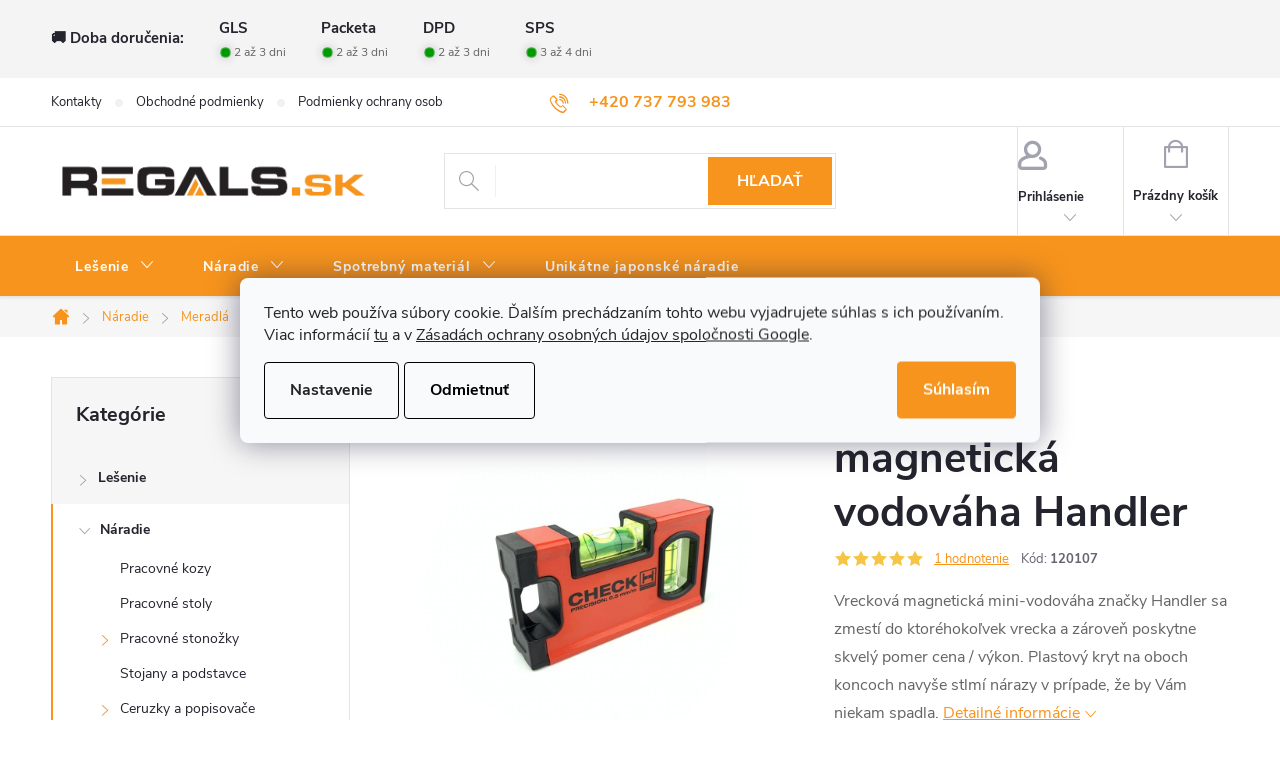

--- FILE ---
content_type: text/html; charset=utf-8
request_url: https://www.regals.sk/vreckova-magneticka-vodovaha-handler/
body_size: 40518
content:
<!doctype html><html lang="sk" dir="ltr" class="header-background-light external-fonts-loaded"><head><meta charset="utf-8" /><meta name="viewport" content="width=device-width,initial-scale=1" /><title>Vrecková magnetická vodováha Handler - Regals.sk</title><link rel="preconnect" href="https://cdn.myshoptet.com" /><link rel="dns-prefetch" href="https://cdn.myshoptet.com" /><link rel="preload" href="https://cdn.myshoptet.com/prj/dist/master/cms/libs/jquery/jquery-1.11.3.min.js" as="script" /><link href="https://cdn.myshoptet.com/prj/dist/master/cms/templates/frontend_templates/shared/css/font-face/roboto.css" rel="stylesheet"><script>
dataLayer = [];
dataLayer.push({'shoptet' : {
    "pageId": 1256,
    "pageType": "productDetail",
    "currency": "EUR",
    "currencyInfo": {
        "decimalSeparator": ",",
        "exchangeRate": 1,
        "priceDecimalPlaces": 2,
        "symbol": "\u20ac",
        "symbolLeft": 1,
        "thousandSeparator": " "
    },
    "language": "sk",
    "projectId": 333558,
    "product": {
        "id": 2162,
        "guid": "c750814c-3318-11eb-afe8-0cc47a6c9c84",
        "hasVariants": false,
        "codes": [
            {
                "code": 120107
            }
        ],
        "code": "120107",
        "name": "Vreckov\u00e1 magnetick\u00e1 vodov\u00e1ha Handler",
        "appendix": "",
        "weight": 0,
        "currentCategory": "N\u00e1radie | Meradl\u00e1 | Vodov\u00e1hy",
        "currentCategoryGuid": "bc1f92d8-d128-11ec-ac23-ac1f6b0076ec",
        "defaultCategory": "N\u00e1radie | Meradl\u00e1 | Vodov\u00e1hy",
        "defaultCategoryGuid": "bc1f92d8-d128-11ec-ac23-ac1f6b0076ec",
        "currency": "EUR",
        "priceWithVat": 15.369999999999999
    },
    "stocks": [
        {
            "id": "ext",
            "title": "Sklad",
            "isDeliveryPoint": 0,
            "visibleOnEshop": 1
        }
    ],
    "cartInfo": {
        "id": null,
        "freeShipping": false,
        "freeShippingFrom": null,
        "leftToFreeGift": {
            "formattedPrice": "\u20ac0",
            "priceLeft": 0
        },
        "freeGift": false,
        "leftToFreeShipping": {
            "priceLeft": null,
            "dependOnRegion": null,
            "formattedPrice": null
        },
        "discountCoupon": [],
        "getNoBillingShippingPrice": {
            "withoutVat": 0,
            "vat": 0,
            "withVat": 0
        },
        "cartItems": [],
        "taxMode": "ORDINARY"
    },
    "cart": [],
    "customer": {
        "priceRatio": 1,
        "priceListId": 1,
        "groupId": null,
        "registered": false,
        "mainAccount": false
    }
}});
dataLayer.push({'cookie_consent' : {
    "marketing": "denied",
    "analytics": "denied"
}});
document.addEventListener('DOMContentLoaded', function() {
    shoptet.consent.onAccept(function(agreements) {
        if (agreements.length == 0) {
            return;
        }
        dataLayer.push({
            'cookie_consent' : {
                'marketing' : (agreements.includes(shoptet.config.cookiesConsentOptPersonalisation)
                    ? 'granted' : 'denied'),
                'analytics': (agreements.includes(shoptet.config.cookiesConsentOptAnalytics)
                    ? 'granted' : 'denied')
            },
            'event': 'cookie_consent'
        });
    });
});
</script>

<!-- Google Tag Manager -->
<script>(function(w,d,s,l,i){w[l]=w[l]||[];w[l].push({'gtm.start':
new Date().getTime(),event:'gtm.js'});var f=d.getElementsByTagName(s)[0],
j=d.createElement(s),dl=l!='dataLayer'?'&l='+l:'';j.async=true;j.src=
'https://www.googletagmanager.com/gtm.js?id='+i+dl;f.parentNode.insertBefore(j,f);
})(window,document,'script','dataLayer','GTM-N54WBQH');</script>
<!-- End Google Tag Manager -->

<meta property="og:type" content="website"><meta property="og:site_name" content="regals.sk"><meta property="og:url" content="https://www.regals.sk/vreckova-magneticka-vodovaha-handler/"><meta property="og:title" content="Vrecková magnetická vodováha Handler - Regals.sk"><meta name="author" content="REGALS.sk"><meta name="web_author" content="Shoptet.sk"><meta name="dcterms.rightsHolder" content="www.regals.sk"><meta name="robots" content="index,follow"><meta property="og:image" content="https://cdn.myshoptet.com/usr/www.regals.sk/user/shop/big/2162_vreckova-mini-vodovaha-magneticka-handler-8-preview.png?5fc50254"><meta property="og:description" content="Vrecková magnetická mini-vodováha značky Handler sa zmestí do ktoréhokoľvek vrecka a zároveň poskytne skvelý pomer cena / výkon. Plastový kryt na oboch koncoch navyše stlmí nárazy v prípade, že by Vám niekam spadla."><meta name="description" content="Vrecková magnetická mini-vodováha značky Handler sa zmestí do ktoréhokoľvek vrecka a zároveň poskytne skvelý pomer cena / výkon. Plastový kryt na oboch koncoch navyše stlmí nárazy v prípade, že by Vám niekam spadla."><meta name="google-site-verification" content="rG8oXEe2O7mj9PBvlNvI6z2r6p2Fkf6Yh1l_D821kvQ"><meta property="product:price:amount" content="15.37"><meta property="product:price:currency" content="EUR"><style>:root {--color-primary: #F7941D;--color-primary-h: 33;--color-primary-s: 93%;--color-primary-l: 54%;--color-primary-hover: #231f20;--color-primary-hover-h: 345;--color-primary-hover-s: 6%;--color-primary-hover-l: 13%;--color-secondary: #67aa43;--color-secondary-h: 99;--color-secondary-s: 43%;--color-secondary-l: 46%;--color-secondary-hover: #F7941D;--color-secondary-hover-h: 33;--color-secondary-hover-s: 93%;--color-secondary-hover-l: 54%;--color-tertiary: #231f20;--color-tertiary-h: 345;--color-tertiary-s: 6%;--color-tertiary-l: 13%;--color-tertiary-hover: #231f20;--color-tertiary-hover-h: 345;--color-tertiary-hover-s: 6%;--color-tertiary-hover-l: 13%;--color-header-background: #ffffff;--template-font: "Roboto";--template-headings-font: "Roboto";--header-background-url: none;--cookies-notice-background: #F8FAFB;--cookies-notice-color: #252525;--cookies-notice-button-hover: #27263f;--cookies-notice-link-hover: #3b3a5f;--templates-update-management-preview-mode-content: "Náhľad aktualizácií šablóny je aktívny pre váš prehliadač."}</style>
    <script>var shoptet = shoptet || {};</script>
    <script src="https://cdn.myshoptet.com/prj/dist/master/shop/dist/main-3g-header.js.05f199e7fd2450312de2.js"></script>
<!-- User include --><!-- service 776(417) html code header -->
<link type="text/css" rel="stylesheet" media="all"  href="https://cdn.myshoptet.com/usr/paxio.myshoptet.com/user/documents/blank/style.css?v1602546"/>
<link href="https://cdn.myshoptet.com/prj/dist/master/shop/dist/font-shoptet-11.css.62c94c7785ff2cea73b2.css" rel="stylesheet">
<link href="https://cdn.myshoptet.com/usr/paxio.myshoptet.com/user/documents/blank/ikony.css?v9" rel="stylesheet">
<link type="text/css" rel="stylesheet" media="screen"  href="https://cdn.myshoptet.com/usr/paxio.myshoptet.com/user/documents/blank/preklady.css?v27" />
<link rel="stylesheet" href="https://cdn.myshoptet.com/usr/paxio.myshoptet.com/user/documents/blank/Slider/slick.css" />
<link rel="stylesheet" href="https://cdn.myshoptet.com/usr/paxio.myshoptet.com/user/documents/blank/Slider/slick-theme.css?v4" />
<link rel="stylesheet" href="https://cdn.myshoptet.com/usr/paxio.myshoptet.com/user/documents/blank/Slider/slick-classic.css?v3" />

<!-- api 498(150) html code header -->
<script async src="https://scripts.luigisbox.tech/LBX-685059.js"></script><meta name="luigisbox-tracker-id" content="548734-685059,sk"/><script type="text/javascript">const isPlpEnabled = sessionStorage.getItem('lbPlpEnabled') === 'true';if (isPlpEnabled) {const style = document.createElement("style");style.type = "text/css";style.id = "lb-plp-style";style.textContent = `body.type-category #content-wrapper,body.type-search #content-wrapper,body.type-category #content,body.type-search #content,body.type-category #content-in,body.type-search #content-in,body.type-category #main-in,body.type-search #main-in {min-height: 100vh;}body.type-category #content-wrapper > *,body.type-search #content-wrapper > *,body.type-category #content > *,body.type-search #content > *,body.type-category #content-in > *,body.type-search #content-in > *,body.type-category #main-in > *,body.type-search #main-in > * {display: none;}`;document.head.appendChild(style);}</script>
<!-- api 608(256) html code header -->
<link rel="stylesheet" href="https://cdn.myshoptet.com/usr/api2.dklab.cz/user/documents/_doplnky/bannery/333558/3727/333558_3727.css" type="text/css" /><style>
        :root {
            --dklab-bannery-b-hp-padding: 10px;
            --dklab-bannery-b-hp-box-padding: 10px;
            --dklab-bannery-b-hp-big-screen: 33.333%;
            --dklab-bannery-b-hp-medium-screen: 33.333%;
            --dklab-bannery-b-hp-small-screen: 33.333%;
            --dklab-bannery-b-hp-tablet-screen: 33.333%;
            --dklab-bannery-b-hp-mobile-screen: 100%;

            --dklab-bannery-i-hp-icon-color: #F7941D;
            --dklab-bannery-i-hp-color: #231F20;
            --dklab-bannery-i-hp-background: #FFFFFF;            
            
            --dklab-bannery-i-d-icon-color: #000000;
            --dklab-bannery-i-d-color: #000000;
            --dklab-bannery-i-d-background: #FFFFFF;


            --dklab-bannery-i-hp-w-big-screen: 6;
            --dklab-bannery-i-hp-w-medium-screen: 6;
            --dklab-bannery-i-hp-w-small-screen: 6;
            --dklab-bannery-i-hp-w-tablet-screen: 6;
            --dklab-bannery-i-hp-w-mobile-screen: 2;
            
            --dklab-bannery-i-d-w-big-screen: 4;
            --dklab-bannery-i-d-w-medium-screen: 4;
            --dklab-bannery-i-d-w-small-screen: 4;
            --dklab-bannery-i-d-w-tablet-screen: 4;
            --dklab-bannery-i-d-w-mobile-screen: 2;

        }</style>
<!-- api 473(125) html code header -->

                <style>
                    #order-billing-methods .radio-wrapper[data-guid="8fd105a1-9b1f-11ed-88b4-ac1f6b0076ec"]:not(.cggooglepay), #order-billing-methods .radio-wrapper[data-guid="24a7233d-286d-11ed-b92e-ac1f6b0076ec"]:not(.cgapplepay) {
                        display: none;
                    }
                </style>
                <script type="text/javascript">
                    document.addEventListener('DOMContentLoaded', function() {
                        if (getShoptetDataLayer('pageType') === 'billingAndShipping') {
                            
                try {
                    if (window.ApplePaySession && window.ApplePaySession.canMakePayments()) {
                        document.querySelector('#order-billing-methods .radio-wrapper[data-guid="24a7233d-286d-11ed-b92e-ac1f6b0076ec"]').classList.add('cgapplepay');
                    }
                } catch (err) {} 
            
                            
                const cgBaseCardPaymentMethod = {
                        type: 'CARD',
                        parameters: {
                            allowedAuthMethods: ["PAN_ONLY", "CRYPTOGRAM_3DS"],
                            allowedCardNetworks: [/*"AMEX", "DISCOVER", "INTERAC", "JCB",*/ "MASTERCARD", "VISA"]
                        }
                };
                
                function cgLoadScript(src, callback)
                {
                    var s,
                        r,
                        t;
                    r = false;
                    s = document.createElement('script');
                    s.type = 'text/javascript';
                    s.src = src;
                    s.onload = s.onreadystatechange = function() {
                        if ( !r && (!this.readyState || this.readyState == 'complete') )
                        {
                            r = true;
                            callback();
                        }
                    };
                    t = document.getElementsByTagName('script')[0];
                    t.parentNode.insertBefore(s, t);
                } 
                
                function cgGetGoogleIsReadyToPayRequest() {
                    return Object.assign(
                        {},
                        {
                            apiVersion: 2,
                            apiVersionMinor: 0
                        },
                        {
                            allowedPaymentMethods: [cgBaseCardPaymentMethod]
                        }
                    );
                }

                function onCgGooglePayLoaded() {
                    let paymentsClient = new google.payments.api.PaymentsClient({environment: 'PRODUCTION'});
                    paymentsClient.isReadyToPay(cgGetGoogleIsReadyToPayRequest()).then(function(response) {
                        if (response.result) {
                            document.querySelector('#order-billing-methods .radio-wrapper[data-guid="8fd105a1-9b1f-11ed-88b4-ac1f6b0076ec"]').classList.add('cggooglepay');	 	 	 	 	 
                        }
                    })
                    .catch(function(err) {});
                }
                
                cgLoadScript('https://pay.google.com/gp/p/js/pay.js', onCgGooglePayLoaded);
            
                        }
                    });
                </script> 
                
<!-- service 608(256) html code header -->
<link rel="stylesheet" href="https://cdn.myshoptet.com/usr/api.dklab.cz/user/documents/fontawesome/css/all.css?v=1.02" type="text/css" />
<!-- service 1658(1243) html code header -->
<!-- applypark Doplněk Shoptet - Doby doručení v horní liště -->
<link href="https://applypark.myshoptet.com/user/documents/upload/cdn-applypark/doby-doruceni.css" rel="stylesheet">
<style>
@media (min-width:767px) {
.overall-wrapper {margin-top:68px;}
}
@media (max-width:767px) {
#header {margin-top:45px;}
.overall-wrapper {margin-top:69px;}

}
</style>

<!-- service 1714(1298) html code header -->
<link 
rel="stylesheet" 
href="https://cdn.myshoptet.com/usr/dmartini.myshoptet.com/user/documents/upload/dmartini/blog_products/blog_products.min.css?160"
data-author="Dominik Martini" 
data-author-web="dmartini.cz">
<!-- service 1908(1473) html code header -->
<script type="text/javascript">
    var eshop = {
        'host': 'www.regals.sk',
        'projectId': 333558,
        'template': 'Classic',
        'lang': 'sk',
    };
</script>

<link href="https://cdn.myshoptet.com/usr/honzabartos.myshoptet.com/user/documents/style.css?v=296" rel="stylesheet"/>
<script src="https://cdn.myshoptet.com/usr/honzabartos.myshoptet.com/user/documents/script.js?v=300" type="text/javascript"></script>

<style>
.up-callout {
    background-color: rgba(33, 150, 243, 0.1); /* Soft info blue with transparency */
    border: 1px solid rgba(33, 150, 243, 0.3); /* Subtle blue border */
    border-radius: 8px; /* Rounded corners */
    padding: 15px 20px; /* Comfortable padding */
    box-shadow: 0 2px 5px rgba(0, 0, 0, 0.1); /* Subtle shadow for depth */
    max-width: 600px; /* Optional: Limits width for readability */
    margin: 20px auto; /* Centers the box with some spacing */
}

.up-callout p {
    margin: 0; /* Removes default paragraph margin */
    color: #333; /* Dark text for contrast */
    font-size: 16px; /* Readable font size */
    line-height: 1.5; /* Improves readability */
}
</style>
<!-- project html code header -->
<style> 
/* ODSTRANĚNÍ UVÍTACÍHO TEXTU */
.type-index .welcome {
display: none;
}

/* ZVÝRAZNĚNÍ POLOŽKY V HLAVNÍM MENU*/
.navigation-in > ul:not(.top-navigation-bar-menu) > li:nth-child(5) > a{background-color: #67aa43;}


/* ZMĚNA BARVY POZADÍ HLAVNÍHO MENU */

@media screen and (min-width: 768px) {
#header::after{background-color: #F7941D;} /* BARVA POZADÍ MENU */
.navigation-in {background-color: transparent;}
.navigation-in > ul > li > a, .submenu-arrow::after {color: #ffffff;} /* BARVA TEXTU V MENU */
.menu-helper::after {color: #ffffff;} /* BARVA HAMBURGERU */
}



/* ÚPRAVA BARVY POZADÍ SYSTÉMOVÝCH PŘÍZNAKŮ (ŠTÍTKŮ) */

.flag.flag-action {background-color: #67aa43;} /* PŘÍZNAK AKCE */
.flag.flag-tip {background-color: #67aa43;} /* PŘÍZNAK TIP*/
.flag.flag-new {background-color: #f7941d;} /* PŘÍZNAK NOVINKA */
.flag.flag-gift {background-color: #67aa43;} /* PŘÍZNAK DÁREK ZDARMA */
.flag.flag-discount {background-color: #ff0000;} /* SLEVOVÉ KOLEČKO */

</style>
<link rel="stylesheet" type="text/css" href="https://cdn.fv-studio.cz/vies/fv-studio-app.css?v=15" />
<link type="text/css" rel="stylesheet" media="screen" href="https://www.toolportal.eu/user/documents/paxio.css?v5952" />
<!-- /User include --><link rel="shortcut icon" href="/favicon.ico" type="image/x-icon" /><link rel="canonical" href="https://www.regals.sk/vreckova-magneticka-vodovaha-handler/" />    <script>
        var _hwq = _hwq || [];
        _hwq.push(['setKey', 'F052FDA81C55E215E53D8CE21242520E']);
        _hwq.push(['setTopPos', '200']);
        _hwq.push(['showWidget', '21']);
        (function() {
            var ho = document.createElement('script');
            ho.src = 'https://sk.im9.cz/direct/i/gjs.php?n=wdgt&sak=F052FDA81C55E215E53D8CE21242520E';
            var s = document.getElementsByTagName('script')[0]; s.parentNode.insertBefore(ho, s);
        })();
    </script>
<script>!function(){var t={9196:function(){!function(){var t=/\[object (Boolean|Number|String|Function|Array|Date|RegExp)\]/;function r(r){return null==r?String(r):(r=t.exec(Object.prototype.toString.call(Object(r))))?r[1].toLowerCase():"object"}function n(t,r){return Object.prototype.hasOwnProperty.call(Object(t),r)}function e(t){if(!t||"object"!=r(t)||t.nodeType||t==t.window)return!1;try{if(t.constructor&&!n(t,"constructor")&&!n(t.constructor.prototype,"isPrototypeOf"))return!1}catch(t){return!1}for(var e in t);return void 0===e||n(t,e)}function o(t,r,n){this.b=t,this.f=r||function(){},this.d=!1,this.a={},this.c=[],this.e=function(t){return{set:function(r,n){u(c(r,n),t.a)},get:function(r){return t.get(r)}}}(this),i(this,t,!n);var e=t.push,o=this;t.push=function(){var r=[].slice.call(arguments,0),n=e.apply(t,r);return i(o,r),n}}function i(t,n,o){for(t.c.push.apply(t.c,n);!1===t.d&&0<t.c.length;){if("array"==r(n=t.c.shift()))t:{var i=n,a=t.a;if("string"==r(i[0])){for(var f=i[0].split("."),s=f.pop(),p=(i=i.slice(1),0);p<f.length;p++){if(void 0===a[f[p]])break t;a=a[f[p]]}try{a[s].apply(a,i)}catch(t){}}}else if("function"==typeof n)try{n.call(t.e)}catch(t){}else{if(!e(n))continue;for(var l in n)u(c(l,n[l]),t.a)}o||(t.d=!0,t.f(t.a,n),t.d=!1)}}function c(t,r){for(var n={},e=n,o=t.split("."),i=0;i<o.length-1;i++)e=e[o[i]]={};return e[o[o.length-1]]=r,n}function u(t,o){for(var i in t)if(n(t,i)){var c=t[i];"array"==r(c)?("array"==r(o[i])||(o[i]=[]),u(c,o[i])):e(c)?(e(o[i])||(o[i]={}),u(c,o[i])):o[i]=c}}window.DataLayerHelper=o,o.prototype.get=function(t){var r=this.a;t=t.split(".");for(var n=0;n<t.length;n++){if(void 0===r[t[n]])return;r=r[t[n]]}return r},o.prototype.flatten=function(){this.b.splice(0,this.b.length),this.b[0]={},u(this.a,this.b[0])}}()}},r={};function n(e){var o=r[e];if(void 0!==o)return o.exports;var i=r[e]={exports:{}};return t[e](i,i.exports,n),i.exports}n.n=function(t){var r=t&&t.__esModule?function(){return t.default}:function(){return t};return n.d(r,{a:r}),r},n.d=function(t,r){for(var e in r)n.o(r,e)&&!n.o(t,e)&&Object.defineProperty(t,e,{enumerable:!0,get:r[e]})},n.o=function(t,r){return Object.prototype.hasOwnProperty.call(t,r)},function(){"use strict";n(9196)}()}();</script>    <!-- Global site tag (gtag.js) - Google Analytics -->
    <script async src="https://www.googletagmanager.com/gtag/js?id=G-KX8YGF4WCE"></script>
    <script>
        
        window.dataLayer = window.dataLayer || [];
        function gtag(){dataLayer.push(arguments);}
        

                    console.debug('default consent data');

            gtag('consent', 'default', {"ad_storage":"denied","analytics_storage":"denied","ad_user_data":"denied","ad_personalization":"denied","wait_for_update":500});
            dataLayer.push({
                'event': 'default_consent'
            });
        
        gtag('js', new Date());

                gtag('config', 'UA-135936856-2', { 'groups': "UA" });
        
                gtag('config', 'G-KX8YGF4WCE', {"groups":"GA4","send_page_view":false,"content_group":"productDetail","currency":"EUR","page_language":"sk"});
        
                gtag('config', 'AW-529550774', {"allow_enhanced_conversions":true});
        
        
        
        
        
                    gtag('event', 'page_view', {"send_to":"GA4","page_language":"sk","content_group":"productDetail","currency":"EUR"});
        
                gtag('set', 'currency', 'EUR');

        gtag('event', 'view_item', {
            "send_to": "UA",
            "items": [
                {
                    "id": "120107",
                    "name": "Vreckov\u00e1 magnetick\u00e1 vodov\u00e1ha Handler",
                    "category": "N\u00e1radie \/ Meradl\u00e1 \/ Vodov\u00e1hy",
                                                            "price": 12.5
                }
            ]
        });
        
        
        
        
        
                    gtag('event', 'view_item', {"send_to":"GA4","page_language":"sk","content_group":"productDetail","value":12.5,"currency":"EUR","items":[{"item_id":"120107","item_name":"Vreckov\u00e1 magnetick\u00e1 vodov\u00e1ha Handler","item_category":"N\u00e1radie","item_category2":"Meradl\u00e1","item_category3":"Vodov\u00e1hy","price":12.5,"quantity":1,"index":0}]});
        
        
        
        
        
        
        
        document.addEventListener('DOMContentLoaded', function() {
            if (typeof shoptet.tracking !== 'undefined') {
                for (var id in shoptet.tracking.bannersList) {
                    gtag('event', 'view_promotion', {
                        "send_to": "UA",
                        "promotions": [
                            {
                                "id": shoptet.tracking.bannersList[id].id,
                                "name": shoptet.tracking.bannersList[id].name,
                                "position": shoptet.tracking.bannersList[id].position
                            }
                        ]
                    });
                }
            }

            shoptet.consent.onAccept(function(agreements) {
                if (agreements.length !== 0) {
                    console.debug('gtag consent accept');
                    var gtagConsentPayload =  {
                        'ad_storage': agreements.includes(shoptet.config.cookiesConsentOptPersonalisation)
                            ? 'granted' : 'denied',
                        'analytics_storage': agreements.includes(shoptet.config.cookiesConsentOptAnalytics)
                            ? 'granted' : 'denied',
                                                                                                'ad_user_data': agreements.includes(shoptet.config.cookiesConsentOptPersonalisation)
                            ? 'granted' : 'denied',
                        'ad_personalization': agreements.includes(shoptet.config.cookiesConsentOptPersonalisation)
                            ? 'granted' : 'denied',
                        };
                    console.debug('update consent data', gtagConsentPayload);
                    gtag('consent', 'update', gtagConsentPayload);
                    dataLayer.push(
                        { 'event': 'update_consent' }
                    );
                }
            });
        });
    </script>
<script>
    (function(t, r, a, c, k, i, n, g) { t['ROIDataObject'] = k;
    t[k]=t[k]||function(){ (t[k].q=t[k].q||[]).push(arguments) },t[k].c=i;n=r.createElement(a),
    g=r.getElementsByTagName(a)[0];n.async=1;n.src=c;g.parentNode.insertBefore(n,g)
    })(window, document, 'script', '//www.heureka.sk/ocm/sdk.js?source=shoptet&version=2&page=product_detail', 'heureka', 'sk');

    heureka('set_user_consent', 0);
</script>
</head><body class="desktop id-1256 in-vodovahy template-11 type-product type-detail multiple-columns-body columns-3 blank-mode blank-mode-css ums_forms_redesign--off ums_a11y_category_page--on ums_discussion_rating_forms--off ums_flags_display_unification--on ums_a11y_login--on mobile-header-version-0">
        <div id="fb-root"></div>
        <script>
            window.fbAsyncInit = function() {
                FB.init({
                    autoLogAppEvents : true,
                    xfbml            : true,
                    version          : 'v24.0'
                });
            };
        </script>
        <script async defer crossorigin="anonymous" src="https://connect.facebook.net/sk_SK/sdk.js#xfbml=1&version=v24.0"></script>
<!-- Google Tag Manager (noscript) -->
<noscript><iframe src="https://www.googletagmanager.com/ns.html?id=GTM-N54WBQH"
height="0" width="0" style="display:none;visibility:hidden"></iframe></noscript>
<!-- End Google Tag Manager (noscript) -->

    <div class="siteCookies siteCookies--center siteCookies--light js-siteCookies" role="dialog" data-testid="cookiesPopup" data-nosnippet>
        <div class="siteCookies__form">
            <div class="siteCookies__content">
                <div class="siteCookies__text">
                    Tento web používa súbory cookie. Ďalším prechádzaním tohto webu vyjadrujete súhlas s ich používaním. Viac informácií <a href="http://www.regals.sk/podmienky-ochrany-osobnych-udajov/" target="\">tu</a> a v <a href="https://business.safety.google/privacy/">Zásadách ochrany osobných údajov spoločnosti Google</a>.
                </div>
                <p class="siteCookies__links">
                    <button class="siteCookies__link js-cookies-settings" aria-label="Nastavenia cookies" data-testid="cookiesSettings">Nastavenie</button>
                </p>
            </div>
            <div class="siteCookies__buttonWrap">
                                    <button class="siteCookies__button js-cookiesConsentSubmit" value="reject" aria-label="Odmietnuť cookies" data-testid="buttonCookiesReject">Odmietnuť</button>
                                <button class="siteCookies__button js-cookiesConsentSubmit" value="all" aria-label="Prijať cookies" data-testid="buttonCookiesAccept">Súhlasím</button>
            </div>
        </div>
        <script>
            document.addEventListener("DOMContentLoaded", () => {
                const siteCookies = document.querySelector('.js-siteCookies');
                document.addEventListener("scroll", shoptet.common.throttle(() => {
                    const st = document.documentElement.scrollTop;
                    if (st > 1) {
                        siteCookies.classList.add('siteCookies--scrolled');
                    } else {
                        siteCookies.classList.remove('siteCookies--scrolled');
                    }
                }, 100));
            });
        </script>
    </div>
<a href="#content" class="skip-link sr-only">Prejsť na obsah</a><div class="overall-wrapper"><div class="user-action"><div class="container">
    <div class="user-action-in">
                    <div id="login" class="user-action-login popup-widget login-widget" role="dialog" aria-labelledby="loginHeading">
        <div class="popup-widget-inner">
                            <h2 id="loginHeading">Prihlásenie k vášmu účtu</h2><div id="customerLogin"><form action="/action/Customer/Login/" method="post" id="formLoginIncluded" class="csrf-enabled formLogin" data-testid="formLogin"><input type="hidden" name="referer" value="" /><div class="form-group"><div class="input-wrapper email js-validated-element-wrapper no-label"><input type="email" name="email" class="form-control" autofocus placeholder="E-mailová adresa (napr. jan@novak.sk)" data-testid="inputEmail" autocomplete="email" required /></div></div><div class="form-group"><div class="input-wrapper password js-validated-element-wrapper no-label"><input type="password" name="password" class="form-control" placeholder="Heslo" data-testid="inputPassword" autocomplete="current-password" required /><span class="no-display">Nemôžete vyplniť toto pole</span><input type="text" name="surname" value="" class="no-display" /></div></div><div class="form-group"><div class="login-wrapper"><button type="submit" class="btn btn-secondary btn-text btn-login" data-testid="buttonSubmit">Prihlásiť sa</button><div class="password-helper"><a href="/registracia/" data-testid="signup" rel="nofollow">Nová registrácia</a><a href="/klient/zabudnute-heslo/" rel="nofollow">Zabudnuté heslo</a></div></div></div></form>
</div>                    </div>
    </div>

                            <div id="cart-widget" class="user-action-cart popup-widget cart-widget loader-wrapper" data-testid="popupCartWidget" role="dialog" aria-hidden="true">
    <div class="popup-widget-inner cart-widget-inner place-cart-here">
        <div class="loader-overlay">
            <div class="loader"></div>
        </div>
    </div>

    <div class="cart-widget-button">
        <a href="/kosik/" class="btn btn-conversion" id="continue-order-button" rel="nofollow" data-testid="buttonNextStep">Pokračovať do košíka</a>
    </div>
</div>
            </div>
</div>
</div><div class="top-navigation-bar" data-testid="topNavigationBar">

    <div class="container">

        <div class="top-navigation-contacts">
            <strong>Zákaznícka podpora:</strong><a href="tel:+420737793983" class="project-phone" aria-label="Zavolať na +420737793983" data-testid="contactboxPhone"><span>+420 737 793 983</span></a><a href="mailto:info@regals.sk" class="project-email" data-testid="contactboxEmail"><span>info@regals.sk</span></a>        </div>

                            <div class="top-navigation-menu">
                <div class="top-navigation-menu-trigger"></div>
                <ul class="top-navigation-bar-menu">
                                            <li class="top-navigation-menu-item-29">
                            <a href="/kontakty/">Kontakty</a>
                        </li>
                                            <li class="top-navigation-menu-item-39">
                            <a href="/obchodne-podmienky/">Obchodné podmienky</a>
                        </li>
                                            <li class="top-navigation-menu-item-691">
                            <a href="/podmienky-ochrany-osobnych-udajov/">Podmienky ochrany osobných údajov</a>
                        </li>
                                            <li class="top-navigation-menu-item-1223">
                            <a href="/velkoobchod/">Veľkoobchod</a>
                        </li>
                                            <li class="top-navigation-menu-item-1205">
                            <a href="/vratenie-tovaru/">Vrátenie tovaru</a>
                        </li>
                                    </ul>
                <ul class="top-navigation-bar-menu-helper"></ul>
            </div>
        
        <div class="top-navigation-tools top-navigation-tools--language">
            <div class="responsive-tools">
                <a href="#" class="toggle-window" data-target="search" aria-label="Hľadať" data-testid="linkSearchIcon"></a>
                                                            <a href="#" class="toggle-window" data-target="login"></a>
                                                    <a href="#" class="toggle-window" data-target="navigation" aria-label="Menu" data-testid="hamburgerMenu"></a>
            </div>
                        <button class="top-nav-button top-nav-button-login toggle-window" type="button" data-target="login" aria-haspopup="dialog" aria-controls="login" aria-expanded="false" data-testid="signin"><span>Prihlásenie</span></button>        </div>

    </div>

</div>
<header id="header"><div class="container navigation-wrapper">
    <div class="header-top">
        <div class="site-name-wrapper">
            <div class="site-name"><a href="/" data-testid="linkWebsiteLogo"><img src="https://cdn.myshoptet.com/usr/www.regals.sk/user/logos/regals_sk_big.png" alt="REGALS.sk" fetchpriority="low" /></a></div>        </div>
        <div class="search" itemscope itemtype="https://schema.org/WebSite">
            <meta itemprop="headline" content="Vodováhy"/><meta itemprop="url" content="https://www.regals.sk"/><meta itemprop="text" content="Vrecková magnetická mini-vodováha značky Handler sa zmestí do ktoréhokoľvek vrecka a zároveň poskytne skvelý pomer cena / výkon. Plastový kryt na oboch koncoch navyše stlmí nárazy v prípade, že by Vám niekam spadla."/>            <form action="/action/ProductSearch/prepareString/" method="post"
    id="formSearchForm" class="search-form compact-form js-search-main"
    itemprop="potentialAction" itemscope itemtype="https://schema.org/SearchAction" data-testid="searchForm">
    <fieldset>
        <meta itemprop="target"
            content="https://www.regals.sk/vyhladavanie/?string={string}"/>
        <input type="hidden" name="language" value="sk"/>
        
            
<input
    type="search"
    name="string"
        class="query-input form-control search-input js-search-input"
    placeholder="Napíšte, čo hľadáte"
    autocomplete="off"
    required
    itemprop="query-input"
    aria-label="Vyhľadávanie"
    data-testid="searchInput"
>
            <button type="submit" class="btn btn-default" data-testid="searchBtn">Hľadať</button>
        
    </fieldset>
</form>
        </div>
        <div class="navigation-buttons">
                
    <a href="/kosik/" class="btn btn-icon toggle-window cart-count" data-target="cart" data-hover="true" data-redirect="true" data-testid="headerCart" rel="nofollow" aria-haspopup="dialog" aria-expanded="false" aria-controls="cart-widget">
        
                <span class="sr-only">Nákupný košík</span>
        
            <span class="cart-price visible-lg-inline-block" data-testid="headerCartPrice">
                                    Prázdny košík                            </span>
        
    
            </a>
        </div>
    </div>
    <nav id="navigation" aria-label="Hlavné menu" data-collapsible="true"><div class="navigation-in menu"><ul class="menu-level-1" role="menubar" data-testid="headerMenuItems"><li class="menu-item-701 ext" role="none"><a href="/lesenie/" data-testid="headerMenuItem" role="menuitem" aria-haspopup="true" aria-expanded="false"><b>Lešenie</b><span class="submenu-arrow"></span></a><ul class="menu-level-2" aria-label="Lešenie" tabindex="-1" role="menu"><li class="menu-item-734 has-third-level" role="none"><a href="/pojazdne-lesenie/" class="menu-image" data-testid="headerMenuItem" tabindex="-1" aria-hidden="true"><img src="data:image/svg+xml,%3Csvg%20width%3D%22140%22%20height%3D%22100%22%20xmlns%3D%22http%3A%2F%2Fwww.w3.org%2F2000%2Fsvg%22%3E%3C%2Fsvg%3E" alt="" aria-hidden="true" width="140" height="100"  data-src="https://cdn.myshoptet.com/usr/www.regals.sk/user/categories/thumb/pojazdn___le__enie.jpg" fetchpriority="low" /></a><div><a href="/pojazdne-lesenie/" data-testid="headerMenuItem" role="menuitem"><span>Pojazdné lešenie FAV</span></a>
                                                    <ul class="menu-level-3" role="menu">
                                                                    <li class="menu-item-893" role="none">
                                        <a href="/pojazdne-lesenie-sirky-140-cm/" data-testid="headerMenuItem" role="menuitem">
                                            Pojazdné lešenie šírky 140 cm</a>,                                    </li>
                                                                    <li class="menu-item-740" role="none">
                                        <a href="/pojazdne-lesenie-sirky-80-cm/" data-testid="headerMenuItem" role="menuitem">
                                            Pojazdné lešenie šírky 80 cm</a>,                                    </li>
                                                                    <li class="menu-item-866" role="none">
                                        <a href="/male-lesenie/" data-testid="headerMenuItem" role="menuitem">
                                            Malé lešenie</a>                                    </li>
                                                            </ul>
                        </div></li><li class="menu-item-704 has-third-level" role="none"><a href="/prislusenstvo-k-leseniu/" class="menu-image" data-testid="headerMenuItem" tabindex="-1" aria-hidden="true"><img src="data:image/svg+xml,%3Csvg%20width%3D%22140%22%20height%3D%22100%22%20xmlns%3D%22http%3A%2F%2Fwww.w3.org%2F2000%2Fsvg%22%3E%3C%2Fsvg%3E" alt="" aria-hidden="true" width="140" height="100"  data-src="https://cdn.myshoptet.com/usr/www.regals.sk/user/categories/thumb/prislusenstvi_k_leseni.png" fetchpriority="low" /></a><div><a href="/prislusenstvo-k-leseniu/" data-testid="headerMenuItem" role="menuitem"><span>Príslušenstvo k lešeniu</span></a>
                                                    <ul class="menu-level-3" role="menu">
                                                                    <li class="menu-item-707" role="none">
                                        <a href="/spojky-k-leseniu/" data-testid="headerMenuItem" role="menuitem">
                                            Spojky k lešeniu</a>,                                    </li>
                                                                    <li class="menu-item-884" role="none">
                                        <a href="/patky-k-leseniu/" data-testid="headerMenuItem" role="menuitem">
                                            Pätky k lešeniu</a>,                                    </li>
                                                                    <li class="menu-item-860" role="none">
                                        <a href="/siete-na-lesenie/" data-testid="headerMenuItem" role="menuitem">
                                            Siete na lešenie</a>,                                    </li>
                                                                    <li class="menu-item-821" role="none">
                                        <a href="/plachty-na-lesenie/" data-testid="headerMenuItem" role="menuitem">
                                            Plachty na lešenie</a>,                                    </li>
                                                                    <li class="menu-item-830" role="none">
                                        <a href="/kotviace-prvky-lesenia/" data-testid="headerMenuItem" role="menuitem">
                                            Kotviace prvky lešenia</a>,                                    </li>
                                                                    <li class="menu-item-890" role="none">
                                        <a href="/kolieska-k-leseniu/" data-testid="headerMenuItem" role="menuitem">
                                            Kolieska k lešeniu</a>,                                    </li>
                                                                    <li class="menu-item-725" role="none">
                                        <a href="/naradie-pre-lesenarov/" data-testid="headerMenuItem" role="menuitem">
                                            Náradie pre lešenárov</a>,                                    </li>
                                                                    <li class="menu-item-851" role="none">
                                        <a href="/ostatne-prislusenstvo/" data-testid="headerMenuItem" role="menuitem">
                                            Ostatné príslušenstvo</a>                                    </li>
                                                            </ul>
                        </div></li></ul></li>
<li class="menu-item-710 ext" role="none"><a href="/naradie/" data-testid="headerMenuItem" role="menuitem" aria-haspopup="true" aria-expanded="false"><b>Náradie</b><span class="submenu-arrow"></span></a><ul class="menu-level-2" aria-label="Náradie" tabindex="-1" role="menu"><li class="menu-item-818" role="none"><a href="/pracovne-kozy/" class="menu-image" data-testid="headerMenuItem" tabindex="-1" aria-hidden="true"><img src="data:image/svg+xml,%3Csvg%20width%3D%22140%22%20height%3D%22100%22%20xmlns%3D%22http%3A%2F%2Fwww.w3.org%2F2000%2Fsvg%22%3E%3C%2Fsvg%3E" alt="" aria-hidden="true" width="140" height="100"  data-src="https://cdn.myshoptet.com/usr/www.regals.sk/user/categories/thumb/pracovn___kozy_regals_sk.jpg" fetchpriority="low" /></a><div><a href="/pracovne-kozy/" data-testid="headerMenuItem" role="menuitem"><span>Pracovné kozy FAV</span></a>
                        </div></li><li class="menu-item-1447" role="none"><a href="/pracovne-stoly/" class="menu-image" data-testid="headerMenuItem" tabindex="-1" aria-hidden="true"><img src="data:image/svg+xml,%3Csvg%20width%3D%22140%22%20height%3D%22100%22%20xmlns%3D%22http%3A%2F%2Fwww.w3.org%2F2000%2Fsvg%22%3E%3C%2Fsvg%3E" alt="" aria-hidden="true" width="140" height="100"  data-src="https://cdn.myshoptet.com/usr/www.regals.sk/user/categories/thumb/pracovne_stoly.png" fetchpriority="low" /></a><div><a href="/pracovne-stoly/" data-testid="headerMenuItem" role="menuitem"><span>Pracovné stoly</span></a>
                        </div></li><li class="menu-item-719 has-third-level" role="none"><a href="/pracovne-stonozky/" class="menu-image" data-testid="headerMenuItem" tabindex="-1" aria-hidden="true"><img src="data:image/svg+xml,%3Csvg%20width%3D%22140%22%20height%3D%22100%22%20xmlns%3D%22http%3A%2F%2Fwww.w3.org%2F2000%2Fsvg%22%3E%3C%2Fsvg%3E" alt="" aria-hidden="true" width="140" height="100"  data-src="https://cdn.myshoptet.com/usr/www.regals.sk/user/categories/thumb/pracovn___stono__ky_regals_sk.jpg" fetchpriority="low" /></a><div><a href="/pracovne-stonozky/" data-testid="headerMenuItem" role="menuitem"><span>Pracovné stonožky FAV</span></a>
                                                    <ul class="menu-level-3" role="menu">
                                                                    <li class="menu-item-722" role="none">
                                        <a href="/prislusenstvo-k-pracovnym-stonozkam/" data-testid="headerMenuItem" role="menuitem">
                                            Príslušenstvo k pracovným stonožkám</a>                                    </li>
                                                            </ul>
                        </div></li><li class="menu-item-896" role="none"><a href="/stojany-a-podstavce/" class="menu-image" data-testid="headerMenuItem" tabindex="-1" aria-hidden="true"><img src="data:image/svg+xml,%3Csvg%20width%3D%22140%22%20height%3D%22100%22%20xmlns%3D%22http%3A%2F%2Fwww.w3.org%2F2000%2Fsvg%22%3E%3C%2Fsvg%3E" alt="" aria-hidden="true" width="140" height="100"  data-src="https://cdn.myshoptet.com/usr/www.regals.sk/user/categories/thumb/podstavce_stojany.png" fetchpriority="low" /></a><div><a href="/stojany-a-podstavce/" data-testid="headerMenuItem" role="menuitem"><span>Stojany a podstavce FAV</span></a>
                        </div></li><li class="menu-item-758 has-third-level" role="none"><a href="/ceruzky-a-popisovace/" class="menu-image" data-testid="headerMenuItem" tabindex="-1" aria-hidden="true"><img src="data:image/svg+xml,%3Csvg%20width%3D%22140%22%20height%3D%22100%22%20xmlns%3D%22http%3A%2F%2Fwww.w3.org%2F2000%2Fsvg%22%3E%3C%2Fsvg%3E" alt="" aria-hidden="true" width="140" height="100"  data-src="https://cdn.myshoptet.com/usr/www.regals.sk/user/categories/thumb/ceruzky_a_popisova__e_regals_sk.jpg" fetchpriority="low" /></a><div><a href="/ceruzky-a-popisovace/" data-testid="headerMenuItem" role="menuitem"><span>Ceruzky a popisovače FAV</span></a>
                                                    <ul class="menu-level-3" role="menu">
                                                                    <li class="menu-item-869" role="none">
                                        <a href="/naplne-do-ceruziek/" data-testid="headerMenuItem" role="menuitem">
                                            Náplne do ceruziek</a>,                                    </li>
                                                                    <li class="menu-item-908" role="none">
                                        <a href="/supravy-ceruziek/" data-testid="headerMenuItem" role="menuitem">
                                            Súpravy ceruziek</a>                                    </li>
                                                            </ul>
                        </div></li><li class="menu-item-1259 has-third-level" role="none"><a href="/meradla/" class="menu-image" data-testid="headerMenuItem" tabindex="-1" aria-hidden="true"><img src="data:image/svg+xml,%3Csvg%20width%3D%22140%22%20height%3D%22100%22%20xmlns%3D%22http%3A%2F%2Fwww.w3.org%2F2000%2Fsvg%22%3E%3C%2Fsvg%3E" alt="" aria-hidden="true" width="140" height="100"  data-src="https://cdn.myshoptet.com/usr/www.regals.sk/user/categories/thumb/meridla.png" fetchpriority="low" /></a><div><a href="/meradla/" data-testid="headerMenuItem" role="menuitem"><span>Meradlá FAV</span></a>
                                                    <ul class="menu-level-3" role="menu">
                                                                    <li class="menu-item-1307" role="none">
                                        <a href="/uholniky/" data-testid="headerMenuItem" role="menuitem">
                                            Uholníky</a>,                                    </li>
                                                                    <li class="menu-item-1360" role="none">
                                        <a href="/brnkacky-a-lajnovacie-snury/" data-testid="headerMenuItem" role="menuitem">
                                            Brnkačky a lajnovacie šnúry</a>,                                    </li>
                                                                    <li class="menu-item-1366" role="none">
                                        <a href="/zvinovacie-metre/" data-testid="headerMenuItem" role="menuitem">
                                            Zvinovacie metre</a>,                                    </li>
                                                                    <li class="menu-item-1310" role="none">
                                        <a href="/uhlomery/" data-testid="headerMenuItem" role="menuitem">
                                            Uhlomery</a>,                                    </li>
                                                                    <li class="menu-item-1256" role="none">
                                        <a href="/vodovahy/" class="active" data-testid="headerMenuItem" role="menuitem">
                                            Vodováhy</a>,                                    </li>
                                                                    <li class="menu-item-1483" role="none">
                                        <a href="/digitalne-meradla/" data-testid="headerMenuItem" role="menuitem">
                                            Digitálne meradlá</a>,                                    </li>
                                                                    <li class="menu-item-1821" role="none">
                                        <a href="/skladacie-metre/" data-testid="headerMenuItem" role="menuitem">
                                            Skladacie metre</a>,                                    </li>
                                                                    <li class="menu-item-1316" role="none">
                                        <a href="/pravitka/" data-testid="headerMenuItem" role="menuitem">
                                            Pravítka</a>,                                    </li>
                                                                    <li class="menu-item-1578" role="none">
                                        <a href="/teplomery-a-vlhkomery/" data-testid="headerMenuItem" role="menuitem">
                                            Teplomery a vlhkomery</a>,                                    </li>
                                                                    <li class="menu-item-1319" role="none">
                                        <a href="/ostatne-meradla/" data-testid="headerMenuItem" role="menuitem">
                                            Ostatné meradlá</a>                                    </li>
                                                            </ul>
                        </div></li><li class="menu-item-1818 has-third-level" role="none"><a href="/ulozne-systemy/" class="menu-image" data-testid="headerMenuItem" tabindex="-1" aria-hidden="true"><img src="data:image/svg+xml,%3Csvg%20width%3D%22140%22%20height%3D%22100%22%20xmlns%3D%22http%3A%2F%2Fwww.w3.org%2F2000%2Fsvg%22%3E%3C%2Fsvg%3E" alt="" aria-hidden="true" width="140" height="100"  data-src="https://cdn.myshoptet.com/usr/www.regals.sk/user/categories/thumb/ulozne_systemy_sk.png" fetchpriority="low" /></a><div><a href="/ulozne-systemy/" data-testid="headerMenuItem" role="menuitem"><span>Úložné systémy</span></a>
                                                    <ul class="menu-level-3" role="menu">
                                                                    <li class="menu-item-1486" role="none">
                                        <a href="/tasky/" data-testid="headerMenuItem" role="menuitem">
                                            Tašky</a>,                                    </li>
                                                                    <li class="menu-item-803" role="none">
                                        <a href="/puzdra-na-naradie/" data-testid="headerMenuItem" role="menuitem">
                                            Puzdrá na náradie</a>,                                    </li>
                                                                    <li class="menu-item-1492" role="none">
                                        <a href="/opasky/" data-testid="headerMenuItem" role="menuitem">
                                            Opasky</a>,                                    </li>
                                                                    <li class="menu-item-1695" role="none">
                                        <a href="/boxy-a-kufre/" data-testid="headerMenuItem" role="menuitem">
                                            Boxy a kufre</a>,                                    </li>
                                                                    <li class="menu-item-1830" role="none">
                                        <a href="/dielensky-nabytok/" data-testid="headerMenuItem" role="menuitem">
                                            Dielenský nábytok</a>,                                    </li>
                                                                    <li class="menu-item-1495" role="none">
                                        <a href="/drziaky/" data-testid="headerMenuItem" role="menuitem">
                                            Držiaky</a>,                                    </li>
                                                                    <li class="menu-item-1770" role="none">
                                        <a href="/upinacie-popruhy/" data-testid="headerMenuItem" role="menuitem">
                                            Upínacie popruhy</a>                                    </li>
                                                            </ul>
                        </div></li><li class="menu-item-1462 has-third-level" role="none"><a href="/rucne-pily/" class="menu-image" data-testid="headerMenuItem" tabindex="-1" aria-hidden="true"><img src="data:image/svg+xml,%3Csvg%20width%3D%22140%22%20height%3D%22100%22%20xmlns%3D%22http%3A%2F%2Fwww.w3.org%2F2000%2Fsvg%22%3E%3C%2Fsvg%3E" alt="" aria-hidden="true" width="140" height="100"  data-src="https://cdn.myshoptet.com/usr/www.regals.sk/user/categories/thumb/rucni_pily.jpg" fetchpriority="low" /></a><div><a href="/rucne-pily/" data-testid="headerMenuItem" role="menuitem"><span>Ručné píly FAV</span></a>
                                                    <ul class="menu-level-3" role="menu">
                                                                    <li class="menu-item-836" role="none">
                                        <a href="/pilky/" data-testid="headerMenuItem" role="menuitem">
                                            Japonské pílky</a>,                                    </li>
                                                                    <li class="menu-item-1465" role="none">
                                        <a href="/europske-pily/" data-testid="headerMenuItem" role="menuitem">
                                            Európske píly</a>                                    </li>
                                                            </ul>
                        </div></li><li class="menu-item-1253 has-third-level" role="none"><a href="/japonske-dlata/" class="menu-image" data-testid="headerMenuItem" tabindex="-1" aria-hidden="true"><img src="data:image/svg+xml,%3Csvg%20width%3D%22140%22%20height%3D%22100%22%20xmlns%3D%22http%3A%2F%2Fwww.w3.org%2F2000%2Fsvg%22%3E%3C%2Fsvg%3E" alt="" aria-hidden="true" width="140" height="100"  data-src="https://cdn.myshoptet.com/usr/www.regals.sk/user/categories/thumb/dlata.jpg" fetchpriority="low" /></a><div><a href="/japonske-dlata/" data-testid="headerMenuItem" role="menuitem"><span>Japonské dláta FAV</span></a>
                                                    <ul class="menu-level-3" role="menu">
                                                                    <li class="menu-item-1283" role="none">
                                        <a href="/stolarske-dlata/" data-testid="headerMenuItem" role="menuitem">
                                            Stolárske dláta</a>,                                    </li>
                                                                    <li class="menu-item-1286" role="none">
                                        <a href="/rezbarske-dlata/" data-testid="headerMenuItem" role="menuitem">
                                            Rezbárske dláta</a>,                                    </li>
                                                                    <li class="menu-item-1755" role="none">
                                        <a href="/sustruznicke-dlata/" data-testid="headerMenuItem" role="menuitem">
                                            Sústružnícke dláta</a>,                                    </li>
                                                                    <li class="menu-item-1355" role="none">
                                        <a href="/sady-dlat/" data-testid="headerMenuItem" role="menuitem">
                                            Sady dlát</a>                                    </li>
                                                            </ul>
                        </div></li><li class="menu-item-1764 has-third-level" role="none"><a href="/hobliky/" class="menu-image" data-testid="headerMenuItem" tabindex="-1" aria-hidden="true"><img src="data:image/svg+xml,%3Csvg%20width%3D%22140%22%20height%3D%22100%22%20xmlns%3D%22http%3A%2F%2Fwww.w3.org%2F2000%2Fsvg%22%3E%3C%2Fsvg%3E" alt="" aria-hidden="true" width="140" height="100"  data-src="https://cdn.myshoptet.com/usr/www.regals.sk/user/categories/thumb/hoblik.jpg" fetchpriority="low" /></a><div><a href="/hobliky/" data-testid="headerMenuItem" role="menuitem"><span>Hoblíky</span></a>
                                                    <ul class="menu-level-3" role="menu">
                                                                    <li class="menu-item-1250" role="none">
                                        <a href="/japonske-hobliky/" data-testid="headerMenuItem" role="menuitem">
                                            Japonské hoblíky FAV</a>,                                    </li>
                                                                    <li class="menu-item-1767" role="none">
                                        <a href="/europske-hobliky/" data-testid="headerMenuItem" role="menuitem">
                                            Európske hoblíky</a>                                    </li>
                                                            </ul>
                        </div></li><li class="menu-item-1247 has-third-level" role="none"><a href="/noze-a-noznice/" class="menu-image" data-testid="headerMenuItem" tabindex="-1" aria-hidden="true"><img src="data:image/svg+xml,%3Csvg%20width%3D%22140%22%20height%3D%22100%22%20xmlns%3D%22http%3A%2F%2Fwww.w3.org%2F2000%2Fsvg%22%3E%3C%2Fsvg%3E" alt="" aria-hidden="true" width="140" height="100"  data-src="https://cdn.myshoptet.com/usr/www.regals.sk/user/categories/thumb/pracovni_noze.jpg" fetchpriority="low" /></a><div><a href="/noze-a-noznice/" data-testid="headerMenuItem" role="menuitem"><span>Nože</span></a>
                                                    <ul class="menu-level-3" role="menu">
                                                                    <li class="menu-item-1274" role="none">
                                        <a href="/pracovne-noze/" data-testid="headerMenuItem" role="menuitem">
                                            Pracovné nože</a>,                                    </li>
                                                                    <li class="menu-item-1277" role="none">
                                        <a href="/rezbarske-noze/" data-testid="headerMenuItem" role="menuitem">
                                            Rezbárske nože</a>,                                    </li>
                                                                    <li class="menu-item-1450" role="none">
                                        <a href="/higonokami/" data-testid="headerMenuItem" role="menuitem">
                                            Higonokami</a>,                                    </li>
                                                                    <li class="menu-item-1587" role="none">
                                        <a href="/japonske-kuchynske-noze/" data-testid="headerMenuItem" role="menuitem">
                                            Kuchynské nože</a>,                                    </li>
                                                                    <li class="menu-item-1280" role="none">
                                        <a href="/odlamovacie-noze/" data-testid="headerMenuItem" role="menuitem">
                                            Odlamovacie nože</a>                                    </li>
                                                            </ul>
                        </div></li><li class="menu-item-1584 has-third-level" role="none"><a href="/pracovne-a-zahradne-noznice/" class="menu-image" data-testid="headerMenuItem" tabindex="-1" aria-hidden="true"><img src="data:image/svg+xml,%3Csvg%20width%3D%22140%22%20height%3D%22100%22%20xmlns%3D%22http%3A%2F%2Fwww.w3.org%2F2000%2Fsvg%22%3E%3C%2Fsvg%3E" alt="" aria-hidden="true" width="140" height="100"  data-src="https://cdn.myshoptet.com/usr/www.regals.sk/user/categories/thumb/pracovni_a_zahradni_nuzky_kategorie.png" fetchpriority="low" /></a><div><a href="/pracovne-a-zahradne-noznice/" data-testid="headerMenuItem" role="menuitem"><span>Nožnice</span></a>
                                                    <ul class="menu-level-3" role="menu">
                                                                    <li class="menu-item-1441" role="none">
                                        <a href="/pracovne-noznice/" data-testid="headerMenuItem" role="menuitem">
                                            Pracovné nožnice</a>,                                    </li>
                                                                    <li class="menu-item-1590" role="none">
                                        <a href="/zahradne-noznice/" data-testid="headerMenuItem" role="menuitem">
                                            Záhradné nožnice</a>                                    </li>
                                                            </ul>
                        </div></li><li class="menu-item-1241" role="none"><a href="/rasple-a-pilniky/" class="menu-image" data-testid="headerMenuItem" tabindex="-1" aria-hidden="true"><img src="data:image/svg+xml,%3Csvg%20width%3D%22140%22%20height%3D%22100%22%20xmlns%3D%22http%3A%2F%2Fwww.w3.org%2F2000%2Fsvg%22%3E%3C%2Fsvg%3E" alt="" aria-hidden="true" width="140" height="100"  data-src="https://cdn.myshoptet.com/usr/www.regals.sk/user/categories/thumb/rasple.jpg" fetchpriority="low" /></a><div><a href="/rasple-a-pilniky/" data-testid="headerMenuItem" role="menuitem"><span>Rašple a pilníky</span></a>
                        </div></li><li class="menu-item-1244 has-third-level" role="none"><a href="/brusne-kamene/" class="menu-image" data-testid="headerMenuItem" tabindex="-1" aria-hidden="true"><img src="data:image/svg+xml,%3Csvg%20width%3D%22140%22%20height%3D%22100%22%20xmlns%3D%22http%3A%2F%2Fwww.w3.org%2F2000%2Fsvg%22%3E%3C%2Fsvg%3E" alt="" aria-hidden="true" width="140" height="100"  data-src="https://cdn.myshoptet.com/usr/www.regals.sk/user/categories/thumb/brusne_kameny.jpg" fetchpriority="low" /></a><div><a href="/brusne-kamene/" data-testid="headerMenuItem" role="menuitem"><span>Brúsne kamene FAV</span></a>
                                                    <ul class="menu-level-3" role="menu">
                                                                    <li class="menu-item-1405" role="none">
                                        <a href="/hrube-brusne-kamene/" data-testid="headerMenuItem" role="menuitem">
                                            Hrubé (120-600)</a>,                                    </li>
                                                                    <li class="menu-item-1408" role="none">
                                        <a href="/stredne-hrube-brusne-kamene/" data-testid="headerMenuItem" role="menuitem">
                                            Stredne hrubé (700-2000)</a>,                                    </li>
                                                                    <li class="menu-item-1411" role="none">
                                        <a href="/jemne-brusne-kamene/" data-testid="headerMenuItem" role="menuitem">
                                            Jemné (3000-5000)</a>,                                    </li>
                                                                    <li class="menu-item-1414" role="none">
                                        <a href="/velmi-jemne-brusne-kamene/" data-testid="headerMenuItem" role="menuitem">
                                            Veľmi jemné (6000+)</a>,                                    </li>
                                                                    <li class="menu-item-1417" role="none">
                                        <a href="/vodne-brusne-kamene/" data-testid="headerMenuItem" role="menuitem">
                                            Vodné</a>,                                    </li>
                                                                    <li class="menu-item-1420" role="none">
                                        <a href="/olejove-brusne-kamene/" data-testid="headerMenuItem" role="menuitem">
                                            Olejové</a>,                                    </li>
                                                                    <li class="menu-item-1423" role="none">
                                        <a href="/prirodne-brusne-kamene/" data-testid="headerMenuItem" role="menuitem">
                                            Prírodné</a>,                                    </li>
                                                                    <li class="menu-item-1426" role="none">
                                        <a href="/diamantove-brusne-kamene/" data-testid="headerMenuItem" role="menuitem">
                                            Diamantové</a>,                                    </li>
                                                                    <li class="menu-item-1429" role="none">
                                        <a href="/obojstranne-brusne-kamene/" data-testid="headerMenuItem" role="menuitem">
                                            Obojstranné</a>,                                    </li>
                                                                    <li class="menu-item-1432" role="none">
                                        <a href="/rezbarske-brusne-kamene/" data-testid="headerMenuItem" role="menuitem">
                                            Rezbárske</a>,                                    </li>
                                                                    <li class="menu-item-1435" role="none">
                                        <a href="/specialne-brusne-kamene/" data-testid="headerMenuItem" role="menuitem">
                                            Špeciálne</a>,                                    </li>
                                                                    <li class="menu-item-1438" role="none">
                                        <a href="/prislusenstvo-pre-brusne-kamene/" data-testid="headerMenuItem" role="menuitem">
                                            Príslušenstvo</a>                                    </li>
                                                            </ul>
                        </div></li><li class="menu-item-1271 has-third-level" role="none"><a href="/palice-a-kladiva/" class="menu-image" data-testid="headerMenuItem" tabindex="-1" aria-hidden="true"><img src="data:image/svg+xml,%3Csvg%20width%3D%22140%22%20height%3D%22100%22%20xmlns%3D%22http%3A%2F%2Fwww.w3.org%2F2000%2Fsvg%22%3E%3C%2Fsvg%3E" alt="" aria-hidden="true" width="140" height="100"  data-src="https://cdn.myshoptet.com/usr/www.regals.sk/user/categories/thumb/palice_a_kladiva.png" fetchpriority="low" /></a><div><a href="/palice-a-kladiva/" data-testid="headerMenuItem" role="menuitem"><span>Palice a kladivá</span></a>
                                                    <ul class="menu-level-3" role="menu">
                                                                    <li class="menu-item-1557" role="none">
                                        <a href="/klasicke-kladiva/" data-testid="headerMenuItem" role="menuitem">
                                            Klasické kladivá</a>,                                    </li>
                                                                    <li class="menu-item-1560" role="none">
                                        <a href="/tesarske-kladiva/" data-testid="headerMenuItem" role="menuitem">
                                            Tesárske kladivá</a>,                                    </li>
                                                                    <li class="menu-item-1824" role="none">
                                        <a href="/zamocnicke-kladiva/" data-testid="headerMenuItem" role="menuitem">
                                            Zámočnícke kladivá</a>,                                    </li>
                                                                    <li class="menu-item-1827" role="none">
                                        <a href="/murarske-kladiva/" data-testid="headerMenuItem" role="menuitem">
                                            Murárske kladivá</a>,                                    </li>
                                                                    <li class="menu-item-1563" role="none">
                                        <a href="/gumove-palice/" data-testid="headerMenuItem" role="menuitem">
                                            Gumové palice</a>,                                    </li>
                                                                    <li class="menu-item-1566" role="none">
                                        <a href="/drevene-palice/" data-testid="headerMenuItem" role="menuitem">
                                            Drevené palice</a>,                                    </li>
                                                                    <li class="menu-item-1569" role="none">
                                        <a href="/specialne-kladiva/" data-testid="headerMenuItem" role="menuitem">
                                            Špeciálne kladivá</a>                                    </li>
                                                            </ul>
                        </div></li><li class="menu-item-1456 has-third-level" role="none"><a href="/skrutkovace/" class="menu-image" data-testid="headerMenuItem" tabindex="-1" aria-hidden="true"><img src="data:image/svg+xml,%3Csvg%20width%3D%22140%22%20height%3D%22100%22%20xmlns%3D%22http%3A%2F%2Fwww.w3.org%2F2000%2Fsvg%22%3E%3C%2Fsvg%3E" alt="" aria-hidden="true" width="140" height="100"  data-src="https://cdn.myshoptet.com/usr/www.regals.sk/user/categories/thumb/sroubovaky.png" fetchpriority="low" /></a><div><a href="/skrutkovace/" data-testid="headerMenuItem" role="menuitem"><span>Skrutkovače</span></a>
                                                    <ul class="menu-level-3" role="menu">
                                                                    <li class="menu-item-1722" role="none">
                                        <a href="/klasicke-skrutkovace/" data-testid="headerMenuItem" role="menuitem">
                                            Klasické skrutkovače</a>,                                    </li>
                                                                    <li class="menu-item-1725" role="none">
                                        <a href="/skrutkovace-na-bity/" data-testid="headerMenuItem" role="menuitem">
                                            Skrutkovače na bity</a>,                                    </li>
                                                                    <li class="menu-item-1728" role="none">
                                        <a href="/racnove-skrutkovace/" data-testid="headerMenuItem" role="menuitem">
                                            Račňové skrutkovače</a>,                                    </li>
                                                                    <li class="menu-item-1731" role="none">
                                        <a href="/razove-skrutkovace/" data-testid="headerMenuItem" role="menuitem">
                                            Rázové skrutkovače</a>,                                    </li>
                                                                    <li class="menu-item-1734" role="none">
                                        <a href="/specialne-skrutkovace/" data-testid="headerMenuItem" role="menuitem">
                                            Špeciálne skrutkovače</a>,                                    </li>
                                                                    <li class="menu-item-1737" role="none">
                                        <a href="/sady-skrutkovacov/" data-testid="headerMenuItem" role="menuitem">
                                            Sady skrutkovačov</a>                                    </li>
                                                            </ul>
                        </div></li><li class="menu-item-1504 has-third-level" role="none"><a href="/svorky-a-zveraky/" class="menu-image" data-testid="headerMenuItem" tabindex="-1" aria-hidden="true"><img src="data:image/svg+xml,%3Csvg%20width%3D%22140%22%20height%3D%22100%22%20xmlns%3D%22http%3A%2F%2Fwww.w3.org%2F2000%2Fsvg%22%3E%3C%2Fsvg%3E" alt="" aria-hidden="true" width="140" height="100"  data-src="https://cdn.myshoptet.com/usr/www.regals.sk/user/categories/thumb/truhlarska_svorka.png" fetchpriority="low" /></a><div><a href="/svorky-a-zveraky/" data-testid="headerMenuItem" role="menuitem"><span>Svorky a zveráky</span></a>
                                                    <ul class="menu-level-3" role="menu">
                                                                    <li class="menu-item-1507" role="none">
                                        <a href="/pruzinove/" data-testid="headerMenuItem" role="menuitem">
                                            Pružinové</a>,                                    </li>
                                                                    <li class="menu-item-839" role="none">
                                        <a href="/stolarske-svorky/" data-testid="headerMenuItem" role="menuitem">
                                            Stolárske svorky</a>,                                    </li>
                                                                    <li class="menu-item-1510" role="none">
                                        <a href="/pakove/" data-testid="headerMenuItem" role="menuitem">
                                            Pákové</a>,                                    </li>
                                                                    <li class="menu-item-1513" role="none">
                                        <a href="/jednorucne/" data-testid="headerMenuItem" role="menuitem">
                                            Jednoručné</a>,                                    </li>
                                                                    <li class="menu-item-1516" role="none">
                                        <a href="/c-svorky/" data-testid="headerMenuItem" role="menuitem">
                                            C-svorky</a>,                                    </li>
                                                                    <li class="menu-item-1519" role="none">
                                        <a href="/korpusove/" data-testid="headerMenuItem" role="menuitem">
                                            Korpusové</a>,                                    </li>
                                                                    <li class="menu-item-1543" role="none">
                                        <a href="/rurkove/" data-testid="headerMenuItem" role="menuitem">
                                            Rúrkové</a>,                                    </li>
                                                                    <li class="menu-item-1537" role="none">
                                        <a href="/stahovaky-capov/" data-testid="headerMenuItem" role="menuitem">
                                            Sťahováky čapov</a>,                                    </li>
                                                                    <li class="menu-item-1528" role="none">
                                        <a href="/rohove/" data-testid="headerMenuItem" role="menuitem">
                                            Rohové</a>,                                    </li>
                                                                    <li class="menu-item-1534" role="none">
                                        <a href="/paralelne/" data-testid="headerMenuItem" role="menuitem">
                                            Paralelné</a>,                                    </li>
                                                                    <li class="menu-item-1531" role="none">
                                        <a href="/zveraky/" data-testid="headerMenuItem" role="menuitem">
                                            Zveráky</a>,                                    </li>
                                                                    <li class="menu-item-1540" role="none">
                                        <a href="/pasove/" data-testid="headerMenuItem" role="menuitem">
                                            Pásové</a>,                                    </li>
                                                                    <li class="menu-item-1522" role="none">
                                        <a href="/hatagane/" data-testid="headerMenuItem" role="menuitem">
                                            Hatagane</a>,                                    </li>
                                                                    <li class="menu-item-1525" role="none">
                                        <a href="/specialne/" data-testid="headerMenuItem" role="menuitem">
                                            Špeciálne</a>                                    </li>
                                                            </ul>
                        </div></li><li class="menu-item-713" role="none"><a href="/vodiace-listy/" class="menu-image" data-testid="headerMenuItem" tabindex="-1" aria-hidden="true"><img src="data:image/svg+xml,%3Csvg%20width%3D%22140%22%20height%3D%22100%22%20xmlns%3D%22http%3A%2F%2Fwww.w3.org%2F2000%2Fsvg%22%3E%3C%2Fsvg%3E" alt="" aria-hidden="true" width="140" height="100"  data-src="https://cdn.myshoptet.com/usr/www.regals.sk/user/categories/thumb/vodiace_li__ty_regals_sk.jpg" fetchpriority="low" /></a><div><a href="/vodiace-listy/" data-testid="headerMenuItem" role="menuitem"><span>Vodiace lišty FAV</span></a>
                        </div></li><li class="menu-item-1268 has-third-level" role="none"><a href="/klieste/" class="menu-image" data-testid="headerMenuItem" tabindex="-1" aria-hidden="true"><img src="data:image/svg+xml,%3Csvg%20width%3D%22140%22%20height%3D%22100%22%20xmlns%3D%22http%3A%2F%2Fwww.w3.org%2F2000%2Fsvg%22%3E%3C%2Fsvg%3E" alt="" aria-hidden="true" width="140" height="100"  data-src="https://cdn.myshoptet.com/usr/www.regals.sk/user/categories/thumb/klieste.png" fetchpriority="low" /></a><div><a href="/klieste/" data-testid="headerMenuItem" role="menuitem"><span>Kliešte</span></a>
                                                    <ul class="menu-level-3" role="menu">
                                                                    <li class="menu-item-1617" role="none">
                                        <a href="/kombinovane-klieste/" data-testid="headerMenuItem" role="menuitem">
                                            Kombinované kliešte</a>,                                    </li>
                                                                    <li class="menu-item-1620" role="none">
                                        <a href="/stipacie-klieste/" data-testid="headerMenuItem" role="menuitem">
                                            Štípacie kliešte</a>,                                    </li>
                                                                    <li class="menu-item-1626" role="none">
                                        <a href="/elektrikarske-klieste/" data-testid="headerMenuItem" role="menuitem">
                                            Elektrikárske kliešte</a>,                                    </li>
                                                                    <li class="menu-item-1629" role="none">
                                        <a href="/instalaterske-klieste/" data-testid="headerMenuItem" role="menuitem">
                                            Inštalatérske kliešte</a>,                                    </li>
                                                                    <li class="menu-item-1632" role="none">
                                        <a href="/textilne-klieste/" data-testid="headerMenuItem" role="menuitem">
                                            Textilné kliešte</a>,                                    </li>
                                                                    <li class="menu-item-1623" role="none">
                                        <a href="/specialne-klieste/" data-testid="headerMenuItem" role="menuitem">
                                            Špeciálne kliešte</a>                                    </li>
                                                            </ul>
                        </div></li><li class="menu-item-1358 has-third-level" role="none"><a href="/pripravky/" class="menu-image" data-testid="headerMenuItem" tabindex="-1" aria-hidden="true"><img src="data:image/svg+xml,%3Csvg%20width%3D%22140%22%20height%3D%22100%22%20xmlns%3D%22http%3A%2F%2Fwww.w3.org%2F2000%2Fsvg%22%3E%3C%2Fsvg%3E" alt="" aria-hidden="true" width="140" height="100"  data-src="https://cdn.myshoptet.com/usr/www.regals.sk/user/categories/thumb/pripravky2.jpg" fetchpriority="low" /></a><div><a href="/pripravky/" data-testid="headerMenuItem" role="menuitem"><span>Prípravky</span></a>
                                                    <ul class="menu-level-3" role="menu">
                                                                    <li class="menu-item-1381" role="none">
                                        <a href="/kreg/" data-testid="headerMenuItem" role="menuitem">
                                            KREG</a>,                                    </li>
                                                                    <li class="menu-item-1384" role="none">
                                        <a href="/microjig/" data-testid="headerMenuItem" role="menuitem">
                                            MICROJIG</a>,                                    </li>
                                                                    <li class="menu-item-1387" role="none">
                                        <a href="/posuvky/" data-testid="headerMenuItem" role="menuitem">
                                            Posúvky</a>,                                    </li>
                                                                    <li class="menu-item-1390" role="none">
                                        <a href="/pripravky-na-vreckove-spoje/" data-testid="headerMenuItem" role="menuitem">
                                            Prípravky na vreckové spoje</a>,                                    </li>
                                                                    <li class="menu-item-1393" role="none">
                                        <a href="/vrtacie-pripravky/" data-testid="headerMenuItem" role="menuitem">
                                            Vŕtacie prípravky</a>,                                    </li>
                                                                    <li class="menu-item-1396" role="none">
                                        <a href="/voditka/" data-testid="headerMenuItem" role="menuitem">
                                            Vodítka</a>,                                    </li>
                                                                    <li class="menu-item-1399" role="none">
                                        <a href="/podlozky/" data-testid="headerMenuItem" role="menuitem">
                                            Podložky</a>                                    </li>
                                                            </ul>
                        </div></li><li class="menu-item-1453" role="none"><a href="/pacidla/" class="menu-image" data-testid="headerMenuItem" tabindex="-1" aria-hidden="true"><img src="data:image/svg+xml,%3Csvg%20width%3D%22140%22%20height%3D%22100%22%20xmlns%3D%22http%3A%2F%2Fwww.w3.org%2F2000%2Fsvg%22%3E%3C%2Fsvg%3E" alt="" aria-hidden="true" width="140" height="100"  data-src="https://cdn.myshoptet.com/usr/www.regals.sk/user/categories/thumb/pacidla.png" fetchpriority="low" /></a><div><a href="/pacidla/" data-testid="headerMenuItem" role="menuitem"><span>Páčidlá</span></a>
                        </div></li><li class="menu-item-1459" role="none"><a href="/priebojnikov-a-jamkarov/" class="menu-image" data-testid="headerMenuItem" tabindex="-1" aria-hidden="true"><img src="data:image/svg+xml,%3Csvg%20width%3D%22140%22%20height%3D%22100%22%20xmlns%3D%22http%3A%2F%2Fwww.w3.org%2F2000%2Fsvg%22%3E%3C%2Fsvg%3E" alt="" aria-hidden="true" width="140" height="100"  data-src="https://cdn.myshoptet.com/usr/www.regals.sk/user/categories/thumb/dulciky_a_prubojniky.png" fetchpriority="low" /></a><div><a href="/priebojnikov-a-jamkarov/" data-testid="headerMenuItem" role="menuitem"><span>Priebojníky a jamkáre</span></a>
                        </div></li><li class="menu-item-1498 has-third-level" role="none"><a href="/kluce/" class="menu-image" data-testid="headerMenuItem" tabindex="-1" aria-hidden="true"><img src="data:image/svg+xml,%3Csvg%20width%3D%22140%22%20height%3D%22100%22%20xmlns%3D%22http%3A%2F%2Fwww.w3.org%2F2000%2Fsvg%22%3E%3C%2Fsvg%3E" alt="" aria-hidden="true" width="140" height="100"  data-src="https://cdn.myshoptet.com/usr/www.regals.sk/user/categories/thumb/klice_stranove_kategorie.jpg" fetchpriority="low" /></a><div><a href="/kluce/" data-testid="headerMenuItem" role="menuitem"><span>Kľúče</span></a>
                                                    <ul class="menu-level-3" role="menu">
                                                                    <li class="menu-item-1749" role="none">
                                        <a href="/otvorene-kluce/" data-testid="headerMenuItem" role="menuitem">
                                            Otvorené kľúče</a>,                                    </li>
                                                                    <li class="menu-item-1635" role="none">
                                        <a href="/imbusove-kluce/" data-testid="headerMenuItem" role="menuitem">
                                            Imbusové kľúče</a>,                                    </li>
                                                                    <li class="menu-item-1752" role="none">
                                        <a href="/nastrcne-kluce/" data-testid="headerMenuItem" role="menuitem">
                                            Nástrčné kľúče</a>                                    </li>
                                                            </ul>
                        </div></li><li class="menu-item-1572 has-third-level" role="none"><a href="/murarske-naradie/" class="menu-image" data-testid="headerMenuItem" tabindex="-1" aria-hidden="true"><img src="data:image/svg+xml,%3Csvg%20width%3D%22140%22%20height%3D%22100%22%20xmlns%3D%22http%3A%2F%2Fwww.w3.org%2F2000%2Fsvg%22%3E%3C%2Fsvg%3E" alt="" aria-hidden="true" width="140" height="100"  data-src="https://cdn.myshoptet.com/usr/www.regals.sk/user/categories/thumb/zednicke_naradi_kategorie.png" fetchpriority="low" /></a><div><a href="/murarske-naradie/" data-testid="headerMenuItem" role="menuitem"><span>Murárske náradie</span></a>
                                                    <ul class="menu-level-3" role="menu">
                                                                    <li class="menu-item-1773" role="none">
                                        <a href="/spachtle-a-skrabky/" data-testid="headerMenuItem" role="menuitem">
                                            Špachtle a škrabky</a>,                                    </li>
                                                                    <li class="menu-item-1815" role="none">
                                        <a href="/murarske-lyzice/" data-testid="headerMenuItem" role="menuitem">
                                            Murárske lyžice</a>,                                    </li>
                                                                    <li class="menu-item-1776" role="none">
                                        <a href="/murarske-hladidla/" data-testid="headerMenuItem" role="menuitem">
                                            Hladidlá</a>,                                    </li>
                                                                    <li class="menu-item-1779" role="none">
                                        <a href="/sekace/" data-testid="headerMenuItem" role="menuitem">
                                            Sekáče</a>                                    </li>
                                                            </ul>
                        </div></li><li class="menu-item-1797 has-third-level" role="none"><a href="/naradie-na-kozu-a-textil/" class="menu-image" data-testid="headerMenuItem" tabindex="-1" aria-hidden="true"><img src="data:image/svg+xml,%3Csvg%20width%3D%22140%22%20height%3D%22100%22%20xmlns%3D%22http%3A%2F%2Fwww.w3.org%2F2000%2Fsvg%22%3E%3C%2Fsvg%3E" alt="" aria-hidden="true" width="140" height="100"  data-src="https://cdn.myshoptet.com/usr/www.regals.sk/user/categories/thumb/naradi_pro_kuzi_a_textil_kategorie.png" fetchpriority="low" /></a><div><a href="/naradie-na-kozu-a-textil/" data-testid="headerMenuItem" role="menuitem"><span>Náradie na kožu a textil</span></a>
                                                    <ul class="menu-level-3" role="menu">
                                                                    <li class="menu-item-1800" role="none">
                                        <a href="/klieste-a-dierovace-koze-a-textilu/" data-testid="headerMenuItem" role="menuitem">
                                            Kliešte a dierovače</a>,                                    </li>
                                                                    <li class="menu-item-1803" role="none">
                                        <a href="/priebojniky-a-sidla/" data-testid="headerMenuItem" role="menuitem">
                                            Priebojníky a šidlá</a>,                                    </li>
                                                                    <li class="menu-item-1806" role="none">
                                        <a href="/drevene-a-gumove-palicky/" data-testid="headerMenuItem" role="menuitem">
                                            Drevené a gumové paličky</a>,                                    </li>
                                                                    <li class="menu-item-1809" role="none">
                                        <a href="/prevliekacie-a-dierovacie-ihly/" data-testid="headerMenuItem" role="menuitem">
                                            Prevliekacie a dierovacie ihly</a>                                    </li>
                                                            </ul>
                        </div></li><li class="menu-item-1593 has-third-level" role="none"><a href="/modelarske-naradie/" class="menu-image" data-testid="headerMenuItem" tabindex="-1" aria-hidden="true"><img src="data:image/svg+xml,%3Csvg%20width%3D%22140%22%20height%3D%22100%22%20xmlns%3D%22http%3A%2F%2Fwww.w3.org%2F2000%2Fsvg%22%3E%3C%2Fsvg%3E" alt="" aria-hidden="true" width="140" height="100"  data-src="https://cdn.myshoptet.com/usr/www.regals.sk/user/categories/thumb/modelarske_naradi_kategorie.png" fetchpriority="low" /></a><div><a href="/modelarske-naradie/" data-testid="headerMenuItem" role="menuitem"><span>Modelárske náradie</span></a>
                                                    <ul class="menu-level-3" role="menu">
                                                                    <li class="menu-item-1596" role="none">
                                        <a href="/pinzety/" data-testid="headerMenuItem" role="menuitem">
                                            Pinzety</a>,                                    </li>
                                                                    <li class="menu-item-1599" role="none">
                                        <a href="/modelarske-haciky/" data-testid="headerMenuItem" role="menuitem">
                                            Modelárske háčiky a škrabky</a>,                                    </li>
                                                                    <li class="menu-item-1761" role="none">
                                        <a href="/rucne-mini-vrtacky/" data-testid="headerMenuItem" role="menuitem">
                                            Ručné mini vŕtačky</a>                                    </li>
                                                            </ul>
                        </div></li><li class="menu-item-1686" role="none"><a href="/rucne-drotene-kartace/" class="menu-image" data-testid="headerMenuItem" tabindex="-1" aria-hidden="true"><img src="data:image/svg+xml,%3Csvg%20width%3D%22140%22%20height%3D%22100%22%20xmlns%3D%22http%3A%2F%2Fwww.w3.org%2F2000%2Fsvg%22%3E%3C%2Fsvg%3E" alt="" aria-hidden="true" width="140" height="100"  data-src="https://cdn.myshoptet.com/usr/www.regals.sk/user/categories/thumb/rucni_kartace_kategorie.png" fetchpriority="low" /></a><div><a href="/rucne-drotene-kartace/" data-testid="headerMenuItem" role="menuitem"><span>Drôtené kartáče</span></a>
                        </div></li><li class="menu-item-746 has-third-level" role="none"><a href="/ochranne-pomocky/" class="menu-image" data-testid="headerMenuItem" tabindex="-1" aria-hidden="true"><img src="data:image/svg+xml,%3Csvg%20width%3D%22140%22%20height%3D%22100%22%20xmlns%3D%22http%3A%2F%2Fwww.w3.org%2F2000%2Fsvg%22%3E%3C%2Fsvg%3E" alt="" aria-hidden="true" width="140" height="100"  data-src="https://cdn.myshoptet.com/usr/www.regals.sk/user/categories/thumb/helmy.png" fetchpriority="low" /></a><div><a href="/ochranne-pomocky/" data-testid="headerMenuItem" role="menuitem"><span>Ochranné pomôcky</span></a>
                                                    <ul class="menu-level-3" role="menu">
                                                                    <li class="menu-item-749" role="none">
                                        <a href="/pracovne-prilby/" data-testid="headerMenuItem" role="menuitem">
                                            Pracovné prilby</a>,                                    </li>
                                                                    <li class="menu-item-755" role="none">
                                        <a href="/postroje/" data-testid="headerMenuItem" role="menuitem">
                                            Postroje</a>,                                    </li>
                                                                    <li class="menu-item-773" role="none">
                                        <a href="/hygienicke-prostriedky/" data-testid="headerMenuItem" role="menuitem">
                                            Hygienické prostriedky</a>,                                    </li>
                                                                    <li class="menu-item-1575" role="none">
                                        <a href="/ochranne-okuliare/" data-testid="headerMenuItem" role="menuitem">
                                            Ochranné okuliare</a>,                                    </li>
                                                                    <li class="menu-item-1794" role="none">
                                        <a href="/stuple-do-usi/" data-testid="headerMenuItem" role="menuitem">
                                            Štuple do uší</a>                                    </li>
                                                            </ul>
                        </div></li><li class="menu-item-794 has-third-level" role="none"><a href="/rebriky/" class="menu-image" data-testid="headerMenuItem" tabindex="-1" aria-hidden="true"><img src="data:image/svg+xml,%3Csvg%20width%3D%22140%22%20height%3D%22100%22%20xmlns%3D%22http%3A%2F%2Fwww.w3.org%2F2000%2Fsvg%22%3E%3C%2Fsvg%3E" alt="" aria-hidden="true" width="140" height="100"  data-src="https://cdn.myshoptet.com/usr/www.regals.sk/user/categories/thumb/rebriky.png" fetchpriority="low" /></a><div><a href="/rebriky/" data-testid="headerMenuItem" role="menuitem"><span>Rebríky</span></a>
                                                    <ul class="menu-level-3" role="menu">
                                                                    <li class="menu-item-827" role="none">
                                        <a href="/teleskopicke-rebriky/" data-testid="headerMenuItem" role="menuitem">
                                            Teleskopické rebríky</a>                                    </li>
                                                            </ul>
                        </div></li><li class="menu-item-1229" role="none"><a href="/ostatne-naradie/" class="menu-image" data-testid="headerMenuItem" tabindex="-1" aria-hidden="true"><img src="data:image/svg+xml,%3Csvg%20width%3D%22140%22%20height%3D%22100%22%20xmlns%3D%22http%3A%2F%2Fwww.w3.org%2F2000%2Fsvg%22%3E%3C%2Fsvg%3E" alt="" aria-hidden="true" width="140" height="100"  data-src="https://cdn.myshoptet.com/usr/www.regals.sk/user/categories/thumb/ostatni_naradi_velkoobchod.png" fetchpriority="low" /></a><div><a href="/ostatne-naradie/" data-testid="headerMenuItem" role="menuitem"><span>Ostatné náradie</span></a>
                        </div></li></ul></li>
<li class="menu-item-776 ext" role="none"><a href="/spotrebny-material/" data-testid="headerMenuItem" role="menuitem" aria-haspopup="true" aria-expanded="false"><b>Spotrebný materiál</b><span class="submenu-arrow"></span></a><ul class="menu-level-2" aria-label="Spotrebný materiál" tabindex="-1" role="menu"><li class="menu-item-779 has-third-level" role="none"><a href="/lepidla/" class="menu-image" data-testid="headerMenuItem" tabindex="-1" aria-hidden="true"><img src="data:image/svg+xml,%3Csvg%20width%3D%22140%22%20height%3D%22100%22%20xmlns%3D%22http%3A%2F%2Fwww.w3.org%2F2000%2Fsvg%22%3E%3C%2Fsvg%3E" alt="" aria-hidden="true" width="140" height="100"  data-src="https://cdn.myshoptet.com/usr/www.regals.sk/user/categories/thumb/lepidla.png" fetchpriority="low" /></a><div><a href="/lepidla/" data-testid="headerMenuItem" role="menuitem"><span>Lepidlá FAV</span></a>
                                                    <ul class="menu-level-3" role="menu">
                                                                    <li class="menu-item-782" role="none">
                                        <a href="/prislusenstvo-k-lepidlam/" data-testid="headerMenuItem" role="menuitem">
                                            Príslušenstvo k lepidlám</a>                                    </li>
                                                            </ul>
                        </div></li><li class="menu-item-905" role="none"><a href="/spojovacie-materialy/" class="menu-image" data-testid="headerMenuItem" tabindex="-1" aria-hidden="true"><img src="data:image/svg+xml,%3Csvg%20width%3D%22140%22%20height%3D%22100%22%20xmlns%3D%22http%3A%2F%2Fwww.w3.org%2F2000%2Fsvg%22%3E%3C%2Fsvg%3E" alt="" aria-hidden="true" width="140" height="100"  data-src="https://cdn.myshoptet.com/usr/www.regals.sk/user/categories/thumb/spojovacie_materi__ly_regals_sk.jpg" fetchpriority="low" /></a><div><a href="/spojovacie-materialy/" data-testid="headerMenuItem" role="menuitem"><span>Spojovacie materiály</span></a>
                        </div></li><li class="menu-item-1238" role="none"><a href="/ponorne-pilove-listy/" class="menu-image" data-testid="headerMenuItem" tabindex="-1" aria-hidden="true"><img src="data:image/svg+xml,%3Csvg%20width%3D%22140%22%20height%3D%22100%22%20xmlns%3D%22http%3A%2F%2Fwww.w3.org%2F2000%2Fsvg%22%3E%3C%2Fsvg%3E" alt="" aria-hidden="true" width="140" height="100"  data-src="https://cdn.myshoptet.com/usr/www.regals.sk/user/categories/thumb/pilove_listy.jpg" fetchpriority="low" /></a><div><a href="/ponorne-pilove-listy/" data-testid="headerMenuItem" role="menuitem"><span>Ponorné pílové listy</span></a>
                        </div></li><li class="menu-item-1602 has-third-level" role="none"><a href="/vrtaky-a-frezy/" class="menu-image" data-testid="headerMenuItem" tabindex="-1" aria-hidden="true"><img src="data:image/svg+xml,%3Csvg%20width%3D%22140%22%20height%3D%22100%22%20xmlns%3D%22http%3A%2F%2Fwww.w3.org%2F2000%2Fsvg%22%3E%3C%2Fsvg%3E" alt="" aria-hidden="true" width="140" height="100"  data-src="https://cdn.myshoptet.com/usr/www.regals.sk/user/categories/thumb/vrtaky_a_frezy_kategorie.png" fetchpriority="low" /></a><div><a href="/vrtaky-a-frezy/" data-testid="headerMenuItem" role="menuitem"><span>Vrtáky a frézy</span></a>
                                                    <ul class="menu-level-3" role="menu">
                                                                    <li class="menu-item-1605" role="none">
                                        <a href="/vrtaky-do-dreva/" data-testid="headerMenuItem" role="menuitem">
                                            Vrtáky do dreva</a>,                                    </li>
                                                                    <li class="menu-item-1611" role="none">
                                        <a href="/vrtaky-do-kovu/" data-testid="headerMenuItem" role="menuitem">
                                            Vrtáky do kovu</a>,                                    </li>
                                                                    <li class="menu-item-1608" role="none">
                                        <a href="/vrtaky-do-betonu/" data-testid="headerMenuItem" role="menuitem">
                                            Vrtáky do betónu</a>,                                    </li>
                                                                    <li class="menu-item-1653" role="none">
                                        <a href="/bimetalove-vrtaky/" data-testid="headerMenuItem" role="menuitem">
                                            Bimetalové vrtáky</a>,                                    </li>
                                                                    <li class="menu-item-1662" role="none">
                                        <a href="/frezovacie-vrtaky/" data-testid="headerMenuItem" role="menuitem">
                                            Frézovacie vrtáky</a>,                                    </li>
                                                                    <li class="menu-item-1659" role="none">
                                        <a href="/zahlbniky/" data-testid="headerMenuItem" role="menuitem">
                                            Záhlbníky</a>,                                    </li>
                                                                    <li class="menu-item-1641" role="none">
                                        <a href="/sukovniky/" data-testid="headerMenuItem" role="menuitem">
                                            Sukovníky</a>,                                    </li>
                                                                    <li class="menu-item-1671" role="none">
                                        <a href="/zavitniky/" data-testid="headerMenuItem" role="menuitem">
                                            Závitníky</a>,                                    </li>
                                                                    <li class="menu-item-1674" role="none">
                                        <a href="/stupnovite-vrtaky/" data-testid="headerMenuItem" role="menuitem">
                                            Stupňovité vrtáky</a>,                                    </li>
                                                                    <li class="menu-item-1638" role="none">
                                        <a href="/technicke-frezy/" data-testid="headerMenuItem" role="menuitem">
                                            Technické frézy</a>,                                    </li>
                                                                    <li class="menu-item-1650" role="none">
                                        <a href="/diamantove-frezy/" data-testid="headerMenuItem" role="menuitem">
                                            Diamantové frézy</a>,                                    </li>
                                                                    <li class="menu-item-1656" role="none">
                                        <a href="/stopkove-frezy/" data-testid="headerMenuItem" role="menuitem">
                                            Stopkové frézy</a>,                                    </li>
                                                                    <li class="menu-item-1647" role="none">
                                        <a href="/rotacne-rasple/" data-testid="headerMenuItem" role="menuitem">
                                            Rotačné rašple</a>,                                    </li>
                                                                    <li class="menu-item-1644" role="none">
                                        <a href="/diamantove-vykruzovaky/" data-testid="headerMenuItem" role="menuitem">
                                            Diamantové vykružováky</a>,                                    </li>
                                                                    <li class="menu-item-1614" role="none">
                                        <a href="/supravy-vrtakov/" data-testid="headerMenuItem" role="menuitem">
                                            Súpravy vrtákov</a>,                                    </li>
                                                                    <li class="menu-item-1668" role="none">
                                        <a href="/ostatne-vrtaky/" data-testid="headerMenuItem" role="menuitem">
                                            Ostatné vrtáky</a>,                                    </li>
                                                                    <li class="menu-item-1677" role="none">
                                        <a href="/prislusenstvo-pre-vrtaky-a-frezy/" data-testid="headerMenuItem" role="menuitem">
                                            Príslušenstvo</a>                                    </li>
                                                            </ul>
                        </div></li><li class="menu-item-1235 has-third-level" role="none"><a href="/bity/" class="menu-image" data-testid="headerMenuItem" tabindex="-1" aria-hidden="true"><img src="data:image/svg+xml,%3Csvg%20width%3D%22140%22%20height%3D%22100%22%20xmlns%3D%22http%3A%2F%2Fwww.w3.org%2F2000%2Fsvg%22%3E%3C%2Fsvg%3E" alt="" aria-hidden="true" width="140" height="100"  data-src="https://cdn.myshoptet.com/usr/www.regals.sk/user/categories/thumb/bity.png" fetchpriority="low" /></a><div><a href="/bity/" data-testid="headerMenuItem" role="menuitem"><span>Bity</span></a>
                                                    <ul class="menu-level-3" role="menu">
                                                                    <li class="menu-item-1680" role="none">
                                        <a href="/vytahovaky-strhnutych-skrutiek/" data-testid="headerMenuItem" role="menuitem">
                                            Vyťahováky strhnutých skrutiek</a>,                                    </li>
                                                                    <li class="menu-item-1746" role="none">
                                        <a href="/drziaky-a-nastavce-na-bity/" data-testid="headerMenuItem" role="menuitem">
                                            Držiaky a nástavce na bity</a>                                    </li>
                                                            </ul>
                        </div></li><li class="menu-item-1402" role="none"><a href="/skrutky/" class="menu-image" data-testid="headerMenuItem" tabindex="-1" aria-hidden="true"><img src="data:image/svg+xml,%3Csvg%20width%3D%22140%22%20height%3D%22100%22%20xmlns%3D%22http%3A%2F%2Fwww.w3.org%2F2000%2Fsvg%22%3E%3C%2Fsvg%3E" alt="" aria-hidden="true" width="140" height="100"  data-src="https://cdn.myshoptet.com/usr/www.regals.sk/user/categories/thumb/skrutky.jpg" fetchpriority="low" /></a><div><a href="/skrutky/" data-testid="headerMenuItem" role="menuitem"><span>Skrutky</span></a>
                        </div></li><li class="menu-item-1548 has-third-level" role="none"><a href="/brusne-a-lestiace-materialy/" class="menu-image" data-testid="headerMenuItem" tabindex="-1" aria-hidden="true"><img src="data:image/svg+xml,%3Csvg%20width%3D%22140%22%20height%3D%22100%22%20xmlns%3D%22http%3A%2F%2Fwww.w3.org%2F2000%2Fsvg%22%3E%3C%2Fsvg%3E" alt="" aria-hidden="true" width="140" height="100"  data-src="https://cdn.myshoptet.com/usr/www.regals.sk/user/categories/thumb/brusne_a_lestici_materialy_kategorie.png" fetchpriority="low" /></a><div><a href="/brusne-a-lestiace-materialy/" data-testid="headerMenuItem" role="menuitem"><span>Brúsne a leštiace materiály</span></a>
                                                    <ul class="menu-level-3" role="menu">
                                                                    <li class="menu-item-1551" role="none">
                                        <a href="/brusne-a-lestiace-kefy/" data-testid="headerMenuItem" role="menuitem">
                                            Brúsne a leštiace kefy</a>,                                    </li>
                                                                    <li class="menu-item-1683" role="none">
                                        <a href="/drotene-kartace/" data-testid="headerMenuItem" role="menuitem">
                                            Drôtené kartáče</a>,                                    </li>
                                                                    <li class="menu-item-1698" role="none">
                                        <a href="/lamelove-kartace/" data-testid="headerMenuItem" role="menuitem">
                                            Lamelové kartáče</a>,                                    </li>
                                                                    <li class="menu-item-1704" role="none">
                                        <a href="/lestiace-kotuce-a-kartace-pre-vrtacky/" data-testid="headerMenuItem" role="menuitem">
                                            Leštiace kotúče</a>,                                    </li>
                                                                    <li class="menu-item-1701" role="none">
                                        <a href="/rezne-kotuce-pre-uhlove-brusky/" data-testid="headerMenuItem" role="menuitem">
                                            Rezné kotúče</a>,                                    </li>
                                                                    <li class="menu-item-1707" role="none">
                                        <a href="/brusne-kotuce/" data-testid="headerMenuItem" role="menuitem">
                                            Brúsne kotúče</a>,                                    </li>
                                                                    <li class="menu-item-1710" role="none">
                                        <a href="/brusne-telieska/" data-testid="headerMenuItem" role="menuitem">
                                            Brúsne telieska</a>,                                    </li>
                                                                    <li class="menu-item-1554" role="none">
                                        <a href="/brusne-a-lestiace-pasty/" data-testid="headerMenuItem" role="menuitem">
                                            Brúsne a leštiace pasty</a>,                                    </li>
                                                                    <li class="menu-item-1692" role="none">
                                        <a href="/brusne-hubky/" data-testid="headerMenuItem" role="menuitem">
                                            Brúsne hubky</a>,                                    </li>
                                                                    <li class="menu-item-1689" role="none">
                                        <a href="/brusne-papiere/" data-testid="headerMenuItem" role="menuitem">
                                            Brúsne papiere</a>                                    </li>
                                                            </ul>
                        </div></li><li class="menu-item-1785 has-third-level" role="none"><a href="/sekace-do-betonu/" class="menu-image" data-testid="headerMenuItem" tabindex="-1" aria-hidden="true"><img src="data:image/svg+xml,%3Csvg%20width%3D%22140%22%20height%3D%22100%22%20xmlns%3D%22http%3A%2F%2Fwww.w3.org%2F2000%2Fsvg%22%3E%3C%2Fsvg%3E" alt="" aria-hidden="true" width="140" height="100"  data-src="https://cdn.myshoptet.com/usr/www.regals.sk/user/categories/thumb/sekace_do_betonu_kategorie.png" fetchpriority="low" /></a><div><a href="/sekace-do-betonu/" data-testid="headerMenuItem" role="menuitem"><span>Sekáče do betónu</span></a>
                                                    <ul class="menu-level-3" role="menu">
                                                                    <li class="menu-item-1788" role="none">
                                        <a href="/rucne-sekace-do-betonu/" data-testid="headerMenuItem" role="menuitem">
                                            Ručné</a>,                                    </li>
                                                                    <li class="menu-item-1791" role="none">
                                        <a href="/sekace-pre-buracie-kladiva/" data-testid="headerMenuItem" role="menuitem">
                                            Pre búracie kladivá</a>                                    </li>
                                                            </ul>
                        </div></li><li class="menu-item-1581" role="none"><a href="/priechodky-a-patentky/" class="menu-image" data-testid="headerMenuItem" tabindex="-1" aria-hidden="true"><img src="data:image/svg+xml,%3Csvg%20width%3D%22140%22%20height%3D%22100%22%20xmlns%3D%22http%3A%2F%2Fwww.w3.org%2F2000%2Fsvg%22%3E%3C%2Fsvg%3E" alt="" aria-hidden="true" width="140" height="100"  data-src="https://cdn.myshoptet.com/usr/www.regals.sk/user/categories/thumb/pruchodky_a_patentky_kategorie.png" fetchpriority="low" /></a><div><a href="/priechodky-a-patentky/" data-testid="headerMenuItem" role="menuitem"><span>Priechodky a patentky</span></a>
                        </div></li></ul></li>
<li class="menu-item-1325" role="none"><a href="/unikatne-japonske-naradie/" data-testid="headerMenuItem" role="menuitem" aria-expanded="false"><b>Unikátne japonské náradie</b></a></li>
</ul></div><span class="navigation-close"></span></nav><div class="menu-helper" data-testid="hamburgerMenu"><span>Viac</span></div>
</div></header><!-- / header -->


                    <div class="container breadcrumbs-wrapper">
            <div class="breadcrumbs navigation-home-icon-wrapper" itemscope itemtype="https://schema.org/BreadcrumbList">
                                                                            <span id="navigation-first" data-basetitle="REGALS.sk" itemprop="itemListElement" itemscope itemtype="https://schema.org/ListItem">
                <a href="/" itemprop="item" class="navigation-home-icon"><span class="sr-only" itemprop="name">Domov</span></a>
                <span class="navigation-bullet">/</span>
                <meta itemprop="position" content="1" />
            </span>
                                <span id="navigation-1" itemprop="itemListElement" itemscope itemtype="https://schema.org/ListItem">
                <a href="/naradie/" itemprop="item" data-testid="breadcrumbsSecondLevel"><span itemprop="name">Náradie</span></a>
                <span class="navigation-bullet">/</span>
                <meta itemprop="position" content="2" />
            </span>
                                <span id="navigation-2" itemprop="itemListElement" itemscope itemtype="https://schema.org/ListItem">
                <a href="/meradla/" itemprop="item" data-testid="breadcrumbsSecondLevel"><span itemprop="name">Meradlá FAV</span></a>
                <span class="navigation-bullet">/</span>
                <meta itemprop="position" content="3" />
            </span>
                                <span id="navigation-3" itemprop="itemListElement" itemscope itemtype="https://schema.org/ListItem">
                <a href="/vodovahy/" itemprop="item" data-testid="breadcrumbsSecondLevel"><span itemprop="name">Vodováhy</span></a>
                <span class="navigation-bullet">/</span>
                <meta itemprop="position" content="4" />
            </span>
                                            <span id="navigation-4" itemprop="itemListElement" itemscope itemtype="https://schema.org/ListItem" data-testid="breadcrumbsLastLevel">
                <meta itemprop="item" content="https://www.regals.sk/vreckova-magneticka-vodovaha-handler/" />
                <meta itemprop="position" content="5" />
                <span itemprop="name" data-title="Vrecková magnetická vodováha Handler">Vrecková magnetická vodováha Handler <span class="appendix"></span></span>
            </span>
            </div>
        </div>
    
<div id="content-wrapper" class="container content-wrapper">
    
    <div class="content-wrapper-in">
                                                <aside class="sidebar sidebar-left"  data-testid="sidebarMenu">
                                                                                                <div class="sidebar-inner">
                                                                                                        <div class="box box-bg-variant box-categories">    <div class="skip-link__wrapper">
        <span id="categories-start" class="skip-link__target js-skip-link__target sr-only" tabindex="-1">&nbsp;</span>
        <a href="#categories-end" class="skip-link skip-link--start sr-only js-skip-link--start">Preskočiť kategórie</a>
    </div>

<h4>Kategórie</h4>


<div id="categories"><div class="categories cat-01 expandable external" id="cat-701"><div class="topic"><a href="/lesenie/">Lešenie<span class="cat-trigger">&nbsp;</span></a></div>

    </div><div class="categories cat-02 expandable active expanded" id="cat-710"><div class="topic child-active"><a href="/naradie/">Náradie<span class="cat-trigger">&nbsp;</span></a></div>

                    <ul class=" active expanded">
                                        <li >
                <a href="/pracovne-kozy/">
                    Pracovné kozy FAV
                                    </a>
                                                                </li>
                                <li >
                <a href="/pracovne-stoly/">
                    Pracovné stoly
                                    </a>
                                                                </li>
                                <li class="
                                 expandable                                 external">
                <a href="/pracovne-stonozky/">
                    Pracovné stonožky FAV
                    <span class="cat-trigger">&nbsp;</span>                </a>
                                                            

    
                                                </li>
                                <li >
                <a href="/stojany-a-podstavce/">
                    Stojany a podstavce FAV
                                    </a>
                                                                </li>
                                <li class="
                                 expandable                                 external">
                <a href="/ceruzky-a-popisovace/">
                    Ceruzky a popisovače FAV
                    <span class="cat-trigger">&nbsp;</span>                </a>
                                                            

    
                                                </li>
                                <li class="
                                 expandable                 expanded                ">
                <a href="/meradla/">
                    Meradlá FAV
                    <span class="cat-trigger">&nbsp;</span>                </a>
                                                            

                    <ul class=" active expanded">
                                        <li >
                <a href="/uholniky/">
                    Uholníky
                                    </a>
                                                                </li>
                                <li class="
                                 expandable                                 external">
                <a href="/brnkacky-a-lajnovacie-snury/">
                    Brnkačky a lajnovacie šnúry
                    <span class="cat-trigger">&nbsp;</span>                </a>
                                                            

    
                                                </li>
                                <li >
                <a href="/zvinovacie-metre/">
                    Zvinovacie metre
                                    </a>
                                                                </li>
                                <li >
                <a href="/uhlomery/">
                    Uhlomery
                                    </a>
                                                                </li>
                                <li class="
                active                                                 ">
                <a href="/vodovahy/">
                    Vodováhy
                                    </a>
                                                                </li>
                                <li >
                <a href="/digitalne-meradla/">
                    Digitálne meradlá
                                    </a>
                                                                </li>
                                <li >
                <a href="/skladacie-metre/">
                    Skladacie metre
                                    </a>
                                                                </li>
                                <li >
                <a href="/pravitka/">
                    Pravítka
                                    </a>
                                                                </li>
                                <li >
                <a href="/teplomery-a-vlhkomery/">
                    Teplomery a vlhkomery
                                    </a>
                                                                </li>
                                <li >
                <a href="/ostatne-meradla/">
                    Ostatné meradlá
                                    </a>
                                                                </li>
                </ul>
    
                                                </li>
                                <li class="
                                 expandable                                 external">
                <a href="/ulozne-systemy/">
                    Úložné systémy
                    <span class="cat-trigger">&nbsp;</span>                </a>
                                                            

    
                                                </li>
                                <li class="
                                 expandable                                 external">
                <a href="/rucne-pily/">
                    Ručné píly FAV
                    <span class="cat-trigger">&nbsp;</span>                </a>
                                                            

    
                                                </li>
                                <li class="
                                 expandable                                 external">
                <a href="/japonske-dlata/">
                    Japonské dláta FAV
                    <span class="cat-trigger">&nbsp;</span>                </a>
                                                            

    
                                                </li>
                                <li class="
                                 expandable                                 external">
                <a href="/hobliky/">
                    Hoblíky
                    <span class="cat-trigger">&nbsp;</span>                </a>
                                                            

    
                                                </li>
                                <li class="
                                 expandable                                 external">
                <a href="/noze-a-noznice/">
                    Nože
                    <span class="cat-trigger">&nbsp;</span>                </a>
                                                            

    
                                                </li>
                                <li class="
                                 expandable                                 external">
                <a href="/pracovne-a-zahradne-noznice/">
                    Nožnice
                    <span class="cat-trigger">&nbsp;</span>                </a>
                                                            

    
                                                </li>
                                <li >
                <a href="/rasple-a-pilniky/">
                    Rašple a pilníky
                                    </a>
                                                                </li>
                                <li class="
                                 expandable                                 external">
                <a href="/brusne-kamene/">
                    Brúsne kamene FAV
                    <span class="cat-trigger">&nbsp;</span>                </a>
                                                            

    
                                                </li>
                                <li class="
                                 expandable                                 external">
                <a href="/palice-a-kladiva/">
                    Palice a kladivá
                    <span class="cat-trigger">&nbsp;</span>                </a>
                                                            

    
                                                </li>
                                <li class="
                                 expandable                                 external">
                <a href="/skrutkovace/">
                    Skrutkovače
                    <span class="cat-trigger">&nbsp;</span>                </a>
                                                            

    
                                                </li>
                                <li class="
                                 expandable                                 external">
                <a href="/svorky-a-zveraky/">
                    Svorky a zveráky
                    <span class="cat-trigger">&nbsp;</span>                </a>
                                                            

    
                                                </li>
                                <li >
                <a href="/vodiace-listy/">
                    Vodiace lišty FAV
                                    </a>
                                                                </li>
                                <li class="
                                 expandable                                 external">
                <a href="/klieste/">
                    Kliešte
                    <span class="cat-trigger">&nbsp;</span>                </a>
                                                            

    
                                                </li>
                                <li class="
                                 expandable                                 external">
                <a href="/pripravky/">
                    Prípravky
                    <span class="cat-trigger">&nbsp;</span>                </a>
                                                            

    
                                                </li>
                                <li >
                <a href="/pacidla/">
                    Páčidlá
                                    </a>
                                                                </li>
                                <li >
                <a href="/priebojnikov-a-jamkarov/">
                    Priebojníky a jamkáre
                                    </a>
                                                                </li>
                                <li class="
                                 expandable                                 external">
                <a href="/kluce/">
                    Kľúče
                    <span class="cat-trigger">&nbsp;</span>                </a>
                                                            

    
                                                </li>
                                <li class="
                                 expandable                                 external">
                <a href="/murarske-naradie/">
                    Murárske náradie
                    <span class="cat-trigger">&nbsp;</span>                </a>
                                                            

    
                                                </li>
                                <li class="
                                 expandable                                 external">
                <a href="/naradie-na-kozu-a-textil/">
                    Náradie na kožu a textil
                    <span class="cat-trigger">&nbsp;</span>                </a>
                                                            

    
                                                </li>
                                <li class="
                                 expandable                                 external">
                <a href="/modelarske-naradie/">
                    Modelárske náradie
                    <span class="cat-trigger">&nbsp;</span>                </a>
                                                            

    
                                                </li>
                                <li >
                <a href="/rucne-drotene-kartace/">
                    Drôtené kartáče
                                    </a>
                                                                </li>
                                <li class="
                                 expandable                                 external">
                <a href="/ochranne-pomocky/">
                    Ochranné pomôcky
                    <span class="cat-trigger">&nbsp;</span>                </a>
                                                            

    
                                                </li>
                                <li class="
                                 expandable                                 external">
                <a href="/rebriky/">
                    Rebríky
                    <span class="cat-trigger">&nbsp;</span>                </a>
                                                            

    
                                                </li>
                                <li >
                <a href="/ostatne-naradie/">
                    Ostatné náradie
                                    </a>
                                                                </li>
                </ul>
    </div><div class="categories cat-01 expandable external" id="cat-776"><div class="topic"><a href="/spotrebny-material/">Spotrebný materiál<span class="cat-trigger">&nbsp;</span></a></div>

    </div><div class="categories cat-02 expanded" id="cat-1325"><div class="topic"><a href="/unikatne-japonske-naradie/">Unikátne japonské náradie<span class="cat-trigger">&nbsp;</span></a></div></div>        </div>

    <div class="skip-link__wrapper">
        <a href="#categories-start" class="skip-link skip-link--end sr-only js-skip-link--end" tabindex="-1" hidden>Preskočiť kategórie</a>
        <span id="categories-end" class="skip-link__target js-skip-link__target sr-only" tabindex="-1">&nbsp;</span>
    </div>
</div>
                                                                                                                                    </div>
                                                            </aside>
                            <main id="content" class="content narrow">
                            
<div class="p-detail" itemscope itemtype="https://schema.org/Product">

    
    <meta itemprop="name" content="Vrecková magnetická vodováha Handler" />
    <meta itemprop="category" content="Úvodná stránka &gt; Náradie &gt; Meradlá FAV &gt; Vodováhy &gt; Vrecková magnetická vodováha Handler" />
    <meta itemprop="url" content="https://www.regals.sk/vreckova-magneticka-vodovaha-handler/" />
    <meta itemprop="image" content="https://cdn.myshoptet.com/usr/www.regals.sk/user/shop/big/2162_vreckova-mini-vodovaha-magneticka-handler-8-preview.png?5fc50254" />
            <meta itemprop="description" content="Vrecková magnetická mini-vodováha značky Handler sa zmestí do ktoréhokoľvek vrecka a zároveň poskytne skvelý pomer cena / výkon. Plastový kryt na oboch koncoch navyše stlmí nárazy v prípade, že by Vám niekam spadla." />
                                            
        <div class="p-detail-inner">

        <div class="p-detail-inner-header">
            <h1>
                  Vrecková magnetická vodováha Handler            </h1>

                <span class="p-code">
        <span class="p-code-label">Kód:</span>
                    <span>120107</span>
            </span>
        </div>

        <form action="/action/Cart/addCartItem/" method="post" id="product-detail-form" class="pr-action csrf-enabled" data-testid="formProduct">

            <meta itemprop="productID" content="2162" /><meta itemprop="identifier" content="c750814c-3318-11eb-afe8-0cc47a6c9c84" /><span itemprop="aggregateRating" itemscope itemtype="https://schema.org/AggregateRating"><meta itemprop="bestRating" content="5" /><meta itemprop="worstRating" content="1" /><meta itemprop="ratingValue" content="5" /><meta itemprop="ratingCount" content="1" /></span><meta itemprop="sku" content="120107" /><span itemprop="offers" itemscope itemtype="https://schema.org/Offer"><link itemprop="availability" href="https://schema.org/OutOfStock" /><meta itemprop="url" content="https://www.regals.sk/vreckova-magneticka-vodovaha-handler/" /><meta itemprop="price" content="15.37" /><meta itemprop="priceCurrency" content="EUR" /><link itemprop="itemCondition" href="https://schema.org/NewCondition" /></span><input type="hidden" name="productId" value="2162" /><input type="hidden" name="priceId" value="2699" /><input type="hidden" name="language" value="sk" />

            <div class="row product-top">

                <div class="col-xs-12">

                    <div class="p-detail-info">
                        
                                    <div class="stars-wrapper">
            
<span class="stars star-list">
                                                <a class="star star-on show-tooltip show-ratings" title="    Hodnotenie:
            5/5
    "
                   href="#ratingTab" data-toggle="tab" data-external="1" data-force-scroll="1"></a>
                    
                                                <a class="star star-on show-tooltip show-ratings" title="    Hodnotenie:
            5/5
    "
                   href="#ratingTab" data-toggle="tab" data-external="1" data-force-scroll="1"></a>
                    
                                                <a class="star star-on show-tooltip show-ratings" title="    Hodnotenie:
            5/5
    "
                   href="#ratingTab" data-toggle="tab" data-external="1" data-force-scroll="1"></a>
                    
                                                <a class="star star-on show-tooltip show-ratings" title="    Hodnotenie:
            5/5
    "
                   href="#ratingTab" data-toggle="tab" data-external="1" data-force-scroll="1"></a>
                    
                                                <a class="star star-on show-tooltip show-ratings" title="    Hodnotenie:
            5/5
    "
                   href="#ratingTab" data-toggle="tab" data-external="1" data-force-scroll="1"></a>
                    
    </span>
            <a class="stars-label" href="#ratingTab" data-toggle="tab" data-external="1" data-force-scroll="1">
                                1 hodnotenie
                    </a>
        </div>
    
                        
                    </div>

                </div>

                <div class="col-xs-12 col-lg-6 p-image-wrapper">

                    
                    <div class="p-image" style="" data-testid="mainImage">

                        

    


                        

<a href="https://cdn.myshoptet.com/usr/www.regals.sk/user/shop/big/2162_vreckova-mini-vodovaha-magneticka-handler-8-preview.png?5fc50254" class="p-main-image cloud-zoom" data-href="https://cdn.myshoptet.com/usr/www.regals.sk/user/shop/orig/2162_vreckova-mini-vodovaha-magneticka-handler-8-preview.png?5fc50254"><img src="https://cdn.myshoptet.com/usr/www.regals.sk/user/shop/big/2162_vreckova-mini-vodovaha-magneticka-handler-8-preview.png?5fc50254" alt="vreckova mini vodovaha magneticka handler 8 preview" width="1024" height="1024"  fetchpriority="high" />
</a>                    </div>

                    
    <div class="p-thumbnails-wrapper">

        <div class="p-thumbnails">

            <div class="p-thumbnails-inner">

                <div>
                                                                                        <a href="https://cdn.myshoptet.com/usr/www.regals.sk/user/shop/big/2162_vreckova-mini-vodovaha-magneticka-handler-8-preview.png?5fc50254" class="p-thumbnail highlighted">
                            <img src="data:image/svg+xml,%3Csvg%20width%3D%22100%22%20height%3D%22100%22%20xmlns%3D%22http%3A%2F%2Fwww.w3.org%2F2000%2Fsvg%22%3E%3C%2Fsvg%3E" alt="vreckova mini vodovaha magneticka handler 8 preview" width="100" height="100"  data-src="https://cdn.myshoptet.com/usr/www.regals.sk/user/shop/related/2162_vreckova-mini-vodovaha-magneticka-handler-8-preview.png?5fc50254" fetchpriority="low" />
                        </a>
                        <a href="https://cdn.myshoptet.com/usr/www.regals.sk/user/shop/big/2162_vreckova-mini-vodovaha-magneticka-handler-8-preview.png?5fc50254" class="cbox-gal" data-gallery="lightbox[gallery]" data-alt="vreckova mini vodovaha magneticka handler 8 preview"></a>
                                                                    <a href="https://cdn.myshoptet.com/usr/www.regals.sk/user/shop/big/2162-1_vreckova-mini-vodovaha-magneticka-handler-9.png?5fc50254" class="p-thumbnail">
                            <img src="data:image/svg+xml,%3Csvg%20width%3D%22100%22%20height%3D%22100%22%20xmlns%3D%22http%3A%2F%2Fwww.w3.org%2F2000%2Fsvg%22%3E%3C%2Fsvg%3E" alt="vreckova mini vodovaha magneticka handler 9" width="100" height="100"  data-src="https://cdn.myshoptet.com/usr/www.regals.sk/user/shop/related/2162-1_vreckova-mini-vodovaha-magneticka-handler-9.png?5fc50254" fetchpriority="low" />
                        </a>
                        <a href="https://cdn.myshoptet.com/usr/www.regals.sk/user/shop/big/2162-1_vreckova-mini-vodovaha-magneticka-handler-9.png?5fc50254" class="cbox-gal" data-gallery="lightbox[gallery]" data-alt="vreckova mini vodovaha magneticka handler 9"></a>
                                                                    <a href="https://cdn.myshoptet.com/usr/www.regals.sk/user/shop/big/2162-2_vreckova-mini-vodovaha-magneticka-handler-7.png?5fc50254" class="p-thumbnail">
                            <img src="data:image/svg+xml,%3Csvg%20width%3D%22100%22%20height%3D%22100%22%20xmlns%3D%22http%3A%2F%2Fwww.w3.org%2F2000%2Fsvg%22%3E%3C%2Fsvg%3E" alt="vreckova mini vodovaha magneticka handler 7" width="100" height="100"  data-src="https://cdn.myshoptet.com/usr/www.regals.sk/user/shop/related/2162-2_vreckova-mini-vodovaha-magneticka-handler-7.png?5fc50254" fetchpriority="low" />
                        </a>
                        <a href="https://cdn.myshoptet.com/usr/www.regals.sk/user/shop/big/2162-2_vreckova-mini-vodovaha-magneticka-handler-7.png?5fc50254" class="cbox-gal" data-gallery="lightbox[gallery]" data-alt="vreckova mini vodovaha magneticka handler 7"></a>
                                                                    <a href="https://cdn.myshoptet.com/usr/www.regals.sk/user/shop/big/2162-3_vreckova-mini-vodovaha-magneticka-handler-6.png?5fc50254" class="p-thumbnail">
                            <img src="data:image/svg+xml,%3Csvg%20width%3D%22100%22%20height%3D%22100%22%20xmlns%3D%22http%3A%2F%2Fwww.w3.org%2F2000%2Fsvg%22%3E%3C%2Fsvg%3E" alt="vreckova mini vodovaha magneticka handler 6" width="100" height="100"  data-src="https://cdn.myshoptet.com/usr/www.regals.sk/user/shop/related/2162-3_vreckova-mini-vodovaha-magneticka-handler-6.png?5fc50254" fetchpriority="low" />
                        </a>
                        <a href="https://cdn.myshoptet.com/usr/www.regals.sk/user/shop/big/2162-3_vreckova-mini-vodovaha-magneticka-handler-6.png?5fc50254" class="cbox-gal" data-gallery="lightbox[gallery]" data-alt="vreckova mini vodovaha magneticka handler 6"></a>
                                                                    <a href="https://cdn.myshoptet.com/usr/www.regals.sk/user/shop/big/2162-4_vodovaha-handler-mini-2.png?5fc50254" class="p-thumbnail">
                            <img src="data:image/svg+xml,%3Csvg%20width%3D%22100%22%20height%3D%22100%22%20xmlns%3D%22http%3A%2F%2Fwww.w3.org%2F2000%2Fsvg%22%3E%3C%2Fsvg%3E" alt="vodovaha handler mini 2" width="100" height="100"  data-src="https://cdn.myshoptet.com/usr/www.regals.sk/user/shop/related/2162-4_vodovaha-handler-mini-2.png?5fc50254" fetchpriority="low" />
                        </a>
                        <a href="https://cdn.myshoptet.com/usr/www.regals.sk/user/shop/big/2162-4_vodovaha-handler-mini-2.png?5fc50254" class="cbox-gal" data-gallery="lightbox[gallery]" data-alt="vodovaha handler mini 2"></a>
                                                                    <a href="https://cdn.myshoptet.com/usr/www.regals.sk/user/shop/big/2162-5_vodovaha-handler-mini-5.png?5fc50254" class="p-thumbnail">
                            <img src="data:image/svg+xml,%3Csvg%20width%3D%22100%22%20height%3D%22100%22%20xmlns%3D%22http%3A%2F%2Fwww.w3.org%2F2000%2Fsvg%22%3E%3C%2Fsvg%3E" alt="vodovaha handler mini 5" width="100" height="100"  data-src="https://cdn.myshoptet.com/usr/www.regals.sk/user/shop/related/2162-5_vodovaha-handler-mini-5.png?5fc50254" fetchpriority="low" />
                        </a>
                        <a href="https://cdn.myshoptet.com/usr/www.regals.sk/user/shop/big/2162-5_vodovaha-handler-mini-5.png?5fc50254" class="cbox-gal" data-gallery="lightbox[gallery]" data-alt="vodovaha handler mini 5"></a>
                                    </div>

            </div>

            <a href="#" class="thumbnail-prev"></a>
            <a href="#" class="thumbnail-next"></a>

        </div>

    </div>


                </div>

                <div class="col-xs-12 col-lg-6 p-info-wrapper">

                    
                    
                        <div class="p-final-price-wrapper">

                                                                                    <strong class="price-final" data-testid="productCardPrice">
            <span class="price-final-holder">
                €15,37
    

        </span>
    </strong>
                                <span class="price-additional">
                                        €12,50
            bez DPH                            </span>
                                <span class="price-measure">
                    
                        </span>
                            

                        </div>

                    
                    
                                                                                    <div class="availability-value" title="Dostupnosť">
                                    

    
    <span class="availability-label" style="color: #cb0000" data-testid="labelAvailability">
                    Momentálne nedostupné            </span>
    
                                </div>
                                                    
                        <table class="detail-parameters">
                            <tbody>
                            
                            
                            
                                                            <tr>
                                    <th colspan="2">
                                        <a href="/vreckova-magneticka-vodovaha-handler:moznosti-dorucenia/" class="shipping-options">Možnosti doručenia</a>
                                    </th>
                                </tr>
                                                            <tr class="sold-out">
        <td colspan="2">
            Položka bola vypredaná&hellip;
        </td>
    </tr>
                            </tbody>
                        </table>

                                                                            
                                            
                    
                    

                                            <div class="p-short-description" data-testid="productCardShortDescr">
                            <p style="text-align: justify;"><span style="font-size: 12pt;">Vrecková magnetická mini-vodováha značky Handler sa zmestí do ktoréhokoľvek vrecka a zároveň poskytne skvelý pomer cena / výkon. Plastový kryt na oboch koncoch navyše stlmí nárazy v prípade, že by Vám niekam spadla.</span></p>
                        </div>
                    
                                            <p data-testid="productCardDescr">
                            <a href="#description" class="chevron-after chevron-down-after" data-toggle="tab" data-external="1" data-force-scroll="true">Detailné informácie</a>
                        </p>
                    
                    <div class="social-buttons-wrapper">
                        <div class="link-icons watchdog-active" data-testid="productDetailActionIcons">
    <a href="#" class="link-icon print" title="Tlačiť produkt"><span>Tlač</span></a>
    <a href="/vreckova-magneticka-vodovaha-handler:otazka/" class="link-icon chat" title="Hovoriť s predajcom" rel="nofollow"><span>Opýtať sa</span></a>
            <a href="/vreckova-magneticka-vodovaha-handler:strazit-cenu/" class="link-icon watchdog" title="Strážiť cenu" rel="nofollow"><span>Strážiť</span></a>
                <a href="#" class="link-icon share js-share-buttons-trigger" title="Zdieľať produkt"><span>Zdieľať</span></a>
    </div>
                            <div class="social-buttons no-display">
                    <div class="twitter">
                <script>
        window.twttr = (function(d, s, id) {
            var js, fjs = d.getElementsByTagName(s)[0],
                t = window.twttr || {};
            if (d.getElementById(id)) return t;
            js = d.createElement(s);
            js.id = id;
            js.src = "https://platform.twitter.com/widgets.js";
            fjs.parentNode.insertBefore(js, fjs);
            t._e = [];
            t.ready = function(f) {
                t._e.push(f);
            };
            return t;
        }(document, "script", "twitter-wjs"));
        </script>

<a
    href="https://twitter.com/share"
    class="twitter-share-button"
        data-lang="sk"
    data-url="https://www.regals.sk/vreckova-magneticka-vodovaha-handler/"
>Tweet</a>

            </div>
                    <div class="facebook">
                <div
            data-layout="button"
        class="fb-share-button"
    >
</div>

            </div>
                                <div class="close-wrapper">
        <a href="#" class="close-after js-share-buttons-trigger" title="Zdieľať produkt">Zavrieť</a>
    </div>

            </div>
                    </div>

                    
                </div>

            </div>

        </form>
    </div>

    
        
                            <h2 class="products-related-header">Súvisiaci tovar</h2>
        <div class="products products-block products-related products-additional p-switchable">
            
        
                    <div class="product col-sm-6 col-md-12 col-lg-6 active related-sm-screen-show">
    <div class="p" data-micro="product" data-micro-product-id="2579" data-micro-identifier="2b2ccad8-91f4-11eb-a384-0cc47a6c8f54" data-testid="productItem">
                    <a href="/stolarska-ceruzka-tracer-adp2/" class="image">
                <img src="data:image/svg+xml,%3Csvg%20width%3D%22423%22%20height%3D%22423%22%20xmlns%3D%22http%3A%2F%2Fwww.w3.org%2F2000%2Fsvg%22%3E%3C%2Fsvg%3E" alt="Stolárska ceruzka Tracer ADP2 1" data-micro-image="https://cdn.myshoptet.com/usr/www.regals.sk/user/shop/big/2579_stolarska-ceruzka-tracer-adp2-1.jpg?60642718" width="423" height="423"  data-src="https://cdn.myshoptet.com/usr/www.regals.sk/user/shop/detail/2579_stolarska-ceruzka-tracer-adp2-1.jpg?60642718
" fetchpriority="low" />
                                                                                                                                                                                    <div class="flags flags-default">                            <span class="flag flag-new">
            Novinka
    </span>
    <span class="flag flag-tip">
            Tip
    </span>
                                                
                                                
                    </div>
                                                    
    

    


            </a>
        
        <div class="p-in">

            <div class="p-in-in">
                <a href="/stolarska-ceruzka-tracer-adp2/" class="name" data-micro="url">
                    <span data-micro="name" data-testid="productCardName">
                          Stolárska ceruzka Tracer ADP2                    </span>
                </a>
                
            <div class="ratings-wrapper">
                                        <div class="stars-wrapper" data-micro-rating-value="5" data-micro-rating-count="3">
            
<span class="stars star-list">
                                <span class="star star-on"></span>
        
                                <span class="star star-on"></span>
        
                                <span class="star star-on"></span>
        
                                <span class="star star-on"></span>
        
                                <span class="star star-on"></span>
        
    </span>
        </div>
                
                        <div class="availability">
            <span style="color:#009901">
                Skladom            </span>
                                                            </div>
            </div>
    
                            </div>

            <div class="p-bottom no-buttons">
                
                <div data-micro="offer"
    data-micro-price="10.90"
    data-micro-price-currency="EUR"
            data-micro-availability="https://schema.org/InStock"
    >
                    <div class="prices">
                                                                                
                        
                        
                        
        <div class="price-additional">€8,86&nbsp;bez DPH</div>
        <div class="price price-final" data-testid="productCardPrice">
        <strong>
                                        €10,90
                    </strong>
        

        
    </div>


                        

                    </div>

                    

                                            <div class="p-tools">
                                                            <form action="/action/Cart/addCartItem/" method="post" class="pr-action csrf-enabled">
                                    <input type="hidden" name="language" value="sk" />
                                                                            <input type="hidden" name="priceId" value="3164" />
                                                                        <input type="hidden" name="productId" value="2579" />
                                                                            
<input type="hidden" name="amount" value="1" autocomplete="off" />
                                                                        <button type="submit" class="btn btn-cart add-to-cart-button" data-testid="buttonAddToCart" aria-label="Do košíka Stolárska ceruzka Tracer ADP2"><span>Do košíka</span></button>
                                </form>
                                                                                    
    
                                                    </div>
                    
                                                                                            <p class="p-desc" data-micro="description" data-testid="productCardShortDescr">
                                Všestranná stolárska a remeselnícka ceruzka od britskej značky TRACER®. Dokáže písať na väčšinu povrchov, bez ohľadu na to, či sú lesklé alebo drsné. Perfektný pracovný nástroj...
                            </p>
                                                            

                </div>

            </div>

        </div>

        
    

                    <span class="p-code">
            Kód: <span data-micro="sku">3319</span>
        </span>
    
    </div>
</div>
                        <div class="product col-sm-6 col-md-12 col-lg-6 active related-sm-screen-show">
    <div class="p" data-micro="product" data-micro-product-id="2753" data-micro-identifier="3d4bef58-ef93-11eb-bde6-ecf4bbd76e50" data-testid="productItem">
                    <a href="/stavebna-koza-bora-pm-4550-speedhorse-xt/" class="image">
                <img src="data:image/svg+xml,%3Csvg%20width%3D%22423%22%20height%3D%22423%22%20xmlns%3D%22http%3A%2F%2Fwww.w3.org%2F2000%2Fsvg%22%3E%3C%2Fsvg%3E" alt="Stavebná koza BORA PM 4550 Speedhorse XT 5" data-micro-image="https://cdn.myshoptet.com/usr/www.regals.sk/user/shop/big/2753_stavebna-koza-bora-pm-4550-speedhorse-xt-5.jpg?6101392b" width="423" height="423"  data-src="https://cdn.myshoptet.com/usr/www.regals.sk/user/shop/detail/2753_stavebna-koza-bora-pm-4550-speedhorse-xt-5.jpg?6101392b
" fetchpriority="low" />
                                                                                                                                    
    

    


            </a>
        
        <div class="p-in">

            <div class="p-in-in">
                <a href="/stavebna-koza-bora-pm-4550-speedhorse-xt/" class="name" data-micro="url">
                    <span data-micro="name" data-testid="productCardName">
                          Stavebná koza BORA PM-4550 Speedhorse XT                    </span>
                </a>
                
            <div class="ratings-wrapper">
                                        <div class="stars-wrapper" data-micro-rating-value="0" data-micro-rating-count="0">
            
<span class="stars star-list">
                                <span class="star star-off"></span>
        
                                <span class="star star-off"></span>
        
                                <span class="star star-off"></span>
        
                                <span class="star star-off"></span>
        
                                <span class="star star-off"></span>
        
    </span>
        </div>
                
                        <div class="availability">
            <span style="color:#009901">
                Skladom            </span>
                                                            </div>
            </div>
    
                            </div>

            <div class="p-bottom no-buttons">
                
                <div data-micro="offer"
    data-micro-price="117.04"
    data-micro-price-currency="EUR"
            data-micro-availability="https://schema.org/InStock"
    >
                    <div class="prices">
                                                                                
                        
                        
                        
        <div class="price-additional">€95,15&nbsp;bez DPH</div>
        <div class="price price-final" data-testid="productCardPrice">
        <strong>
                                        €117,04
                    </strong>
        

        
    </div>


                        

                    </div>

                    

                                            <div class="p-tools">
                                                            <form action="/action/Cart/addCartItem/" method="post" class="pr-action csrf-enabled">
                                    <input type="hidden" name="language" value="sk" />
                                                                            <input type="hidden" name="priceId" value="3338" />
                                                                        <input type="hidden" name="productId" value="2753" />
                                                                            
<input type="hidden" name="amount" value="1" autocomplete="off" />
                                                                        <button type="submit" class="btn btn-cart add-to-cart-button" data-testid="buttonAddToCart" aria-label="Do košíka Stavebná koza BORA PM-4550 Speedhorse XT"><span>Do košíka</span></button>
                                </form>
                                                                                    
    
                                                    </div>
                    
                                                                                            <p class="p-desc" data-micro="description" data-testid="productCardShortDescr">
                                Skladacia stavebná koza od značky BORA s nastaviteľnou výškou, ktorú možno použiť ako pracovný stôl alebo podstavec a podperu pri rezaní. Tento univerzálny pomocník v...
                            </p>
                                                            

                </div>

            </div>

        </div>

        
    

                    <span class="p-code">
            Kód: <span data-micro="sku">3847</span>
        </span>
    
    </div>
</div>
                        <div class="product col-sm-6 col-md-12 col-lg-6 active related-sm-screen-hide">
    <div class="p" data-micro="product" data-micro-product-id="1985" data-micro-identifier="bc008e9a-3318-11eb-9dd7-0cc47a6c9c84" data-testid="productItem">
                    <a href="/tesarsky-uholnik-swanson-speed-square/" class="image">
                <img src="data:image/svg+xml,%3Csvg%20width%3D%22423%22%20height%3D%22423%22%20xmlns%3D%22http%3A%2F%2Fwww.w3.org%2F2000%2Fsvg%22%3E%3C%2Fsvg%3E" alt="uholnik swanson speed square 1" data-shp-lazy="true" data-micro-image="https://cdn.myshoptet.com/usr/www.regals.sk/user/shop/big/1985_uholnik-swanson-speed-square-1.png?5fc50241" width="423" height="423"  data-src="https://cdn.myshoptet.com/usr/www.regals.sk/user/shop/detail/1985_uholnik-swanson-speed-square-1.png?5fc50241
" fetchpriority="low" />
                                                                                                                                    
    

    


            </a>
        
        <div class="p-in">

            <div class="p-in-in">
                <a href="/tesarsky-uholnik-swanson-speed-square/" class="name" data-micro="url">
                    <span data-micro="name" data-testid="productCardName">
                          Tesársky uholník Swanson Speed Square                    </span>
                </a>
                
            <div class="ratings-wrapper">
                                        <div class="stars-wrapper" data-micro-rating-value="5" data-micro-rating-count="55">
            
<span class="stars star-list">
                                <span class="star star-on"></span>
        
                                <span class="star star-on"></span>
        
                                <span class="star star-on"></span>
        
                                <span class="star star-on"></span>
        
                                <span class="star star-on"></span>
        
    </span>
        </div>
                
                        <div class="availability">
            <span style="color:#cb0000">
                Momentálne nedostupné            </span>
                                                            </div>
            </div>
    
                            </div>

            <div class="p-bottom no-buttons">
                
                <div data-micro="offer"
    data-micro-price="32.02"
    data-micro-price-currency="EUR"
            data-micro-availability="https://schema.org/OutOfStock"
    >
                    <div class="prices">
                                                                                
                        
                        
                        
        <div class="price-additional">€26,03&nbsp;bez DPH</div>
        <div class="price price-final" data-testid="productCardPrice">
        <strong>
                                        €32,02
                    </strong>
        

        
    </div>


                        

                    </div>

                    

                                            <div class="p-tools">
                                                                                    
    
                                                                                            <a href="/tesarsky-uholnik-swanson-speed-square/" class="btn btn-primary" aria-hidden="true" tabindex="-1">Detail</a>
                                                    </div>
                    
                                                                                            <p class="p-desc" data-micro="description" data-testid="productCardShortDescr">
                                Výborný pomocník pri stavbe striech, pergol a ďalších prístreškov. Využijú ho profesionálne nielen tesári, stolári, ale aj domáci kutilovia. Metrická stupnica.
                            </p>
                                                            

                </div>

            </div>

        </div>

        
    

                    <span class="p-code">
            Kód: <span data-micro="sku">120059</span>
        </span>
    
    </div>
</div>
                        <div class="product col-sm-6 col-md-12 col-lg-6 active related-sm-screen-hide">
    <div class="p" data-micro="product" data-micro-product-id="1853" data-micro-identifier="b06a2f1e-3318-11eb-90c8-0cc47a6c9c84" data-testid="productItem">
                    <a href="/stolarska-pruzinova-svorka-bora-rozpatie-az-7-6-cm--2-kusy-/" class="image">
                <img src="data:image/svg+xml,%3Csvg%20width%3D%22423%22%20height%3D%22423%22%20xmlns%3D%22http%3A%2F%2Fwww.w3.org%2F2000%2Fsvg%22%3E%3C%2Fsvg%3E" alt="stolarska pruzinova svorka bora 7 6cm 1" data-micro-image="https://cdn.myshoptet.com/usr/www.regals.sk/user/shop/big/1853_stolarska-pruzinova-svorka-bora-7-6cm-1.png?5fc5022d" width="423" height="423"  data-src="https://cdn.myshoptet.com/usr/www.regals.sk/user/shop/detail/1853_stolarska-pruzinova-svorka-bora-7-6cm-1.png?5fc5022d
" fetchpriority="low" />
                                                                                                                                    
    

    


            </a>
        
        <div class="p-in">

            <div class="p-in-in">
                <a href="/stolarska-pruzinova-svorka-bora-rozpatie-az-7-6-cm--2-kusy-/" class="name" data-micro="url">
                    <span data-micro="name" data-testid="productCardName">
                          Stolárska pružinová svorka BORA - rozpätie až 7,6 cm (2 kusy)                    </span>
                </a>
                
            <div class="ratings-wrapper">
                                        <div class="stars-wrapper" data-micro-rating-value="0" data-micro-rating-count="0">
            
<span class="stars star-list">
                                <span class="star star-off"></span>
        
                                <span class="star star-off"></span>
        
                                <span class="star star-off"></span>
        
                                <span class="star star-off"></span>
        
                                <span class="star star-off"></span>
        
    </span>
        </div>
                
                        <div class="availability">
            <span style="color:#cb0000">
                Momentálne nedostupné            </span>
                                                            </div>
            </div>
    
                            </div>

            <div class="p-bottom no-buttons">
                
                <div data-micro="offer"
    data-micro-price="12.32"
    data-micro-price-currency="EUR"
            data-micro-availability="https://schema.org/OutOfStock"
    >
                    <div class="prices">
                                                                                
                        
                        
                        
        <div class="price-additional">€10,02&nbsp;bez DPH</div>
        <div class="price price-final" data-testid="productCardPrice">
        <strong>
                                        €12,32
                    </strong>
        

        
    </div>


                        

                    </div>

                    

                                            <div class="p-tools">
                                                                                    
    
                                                                                            <a href="/stolarska-pruzinova-svorka-bora-rozpatie-az-7-6-cm--2-kusy-/" class="btn btn-primary" aria-hidden="true" tabindex="-1">Detail</a>
                                                    </div>
                    
                                                                                            <p class="p-desc" data-micro="description" data-testid="productCardShortDescr">
                                Stolárska pružinová zvierka od značky BORA na pevné uchytenie a podržanie Vašich projektov. Upínacia sila až 16 kg. Vhodné pre profesionálov i kutilov. Maximálne rozpätie 7,6 cm.
                            </p>
                                                            

                </div>

            </div>

        </div>

        
    

                    <span class="p-code">
            Kód: <span data-micro="sku">230008</span>
        </span>
    
    </div>
</div>
                        <div class="product col-sm-6 col-md-12 col-lg-6 inactive related-sm-screen-hide">
    <div class="p" data-micro="product" data-micro-product-id="2573" data-micro-identifier="2aa64cec-91f4-11eb-93aa-0cc47a6c8f54" data-testid="productItem">
                    <a href="/zvinovaci-meter-tracer-atm5-dlzka-5-metrov/" class="image">
                <img src="data:image/svg+xml,%3Csvg%20width%3D%22423%22%20height%3D%22423%22%20xmlns%3D%22http%3A%2F%2Fwww.w3.org%2F2000%2Fsvg%22%3E%3C%2Fsvg%3E" alt="zvinovaci meter tracer 5 metrov" data-micro-image="https://cdn.myshoptet.com/usr/www.regals.sk/user/shop/big/2573_zvinovaci-meter-tracer-5-metrov.jpg?60642717" width="423" height="423"  data-src="https://cdn.myshoptet.com/usr/www.regals.sk/user/shop/detail/2573_zvinovaci-meter-tracer-5-metrov.jpg?60642717
" fetchpriority="low" />
                                                                                                                                                                                    <div class="flags flags-default">                            <span class="flag flag-new">
            Novinka
    </span>
                                                
                                                
                    </div>
                                                    
    

    


            </a>
        
        <div class="p-in">

            <div class="p-in-in">
                <a href="/zvinovaci-meter-tracer-atm5-dlzka-5-metrov/" class="name" data-micro="url">
                    <span data-micro="name" data-testid="productCardName">
                          Zvinovací meter Tracer ATM5 - dĺžka 5 metrov                    </span>
                </a>
                
            <div class="ratings-wrapper">
                                        <div class="stars-wrapper" data-micro-rating-value="0" data-micro-rating-count="0">
            
<span class="stars star-list">
                                <span class="star star-off"></span>
        
                                <span class="star star-off"></span>
        
                                <span class="star star-off"></span>
        
                                <span class="star star-off"></span>
        
                                <span class="star star-off"></span>
        
    </span>
        </div>
                
                        <div class="availability">
            <span style="color:#009901">
                Skladom            </span>
                                                            </div>
            </div>
    
                            </div>

            <div class="p-bottom no-buttons">
                
                <div data-micro="offer"
    data-micro-price="11.46"
    data-micro-price-currency="EUR"
            data-micro-availability="https://schema.org/InStock"
    >
                    <div class="prices">
                                                                                
                        
                        
                        
        <div class="price-additional">€9,32&nbsp;bez DPH</div>
        <div class="price price-final" data-testid="productCardPrice">
        <strong>
                                        €11,46
                    </strong>
        

        
    </div>


                        

                    </div>

                    

                                            <div class="p-tools">
                                                            <form action="/action/Cart/addCartItem/" method="post" class="pr-action csrf-enabled">
                                    <input type="hidden" name="language" value="sk" />
                                                                            <input type="hidden" name="priceId" value="3158" />
                                                                        <input type="hidden" name="productId" value="2573" />
                                                                            
<input type="hidden" name="amount" value="1" autocomplete="off" />
                                                                        <button type="submit" class="btn btn-cart add-to-cart-button" data-testid="buttonAddToCart" aria-label="Do košíka Zvinovací meter Tracer ATM5 - dĺžka 5 metrov"><span>Do košíka</span></button>
                                </form>
                                                                                    
    
                                                    </div>
                    
                                                                                            <p class="p-desc" data-micro="description" data-testid="productCardShortDescr">
                                Zvinovací meter dĺžky 5 metrov od britskej značky TRACER® s magnetickým háčikom a funkciou automatického zámku zvinovania.
                            </p>
                                                            

                </div>

            </div>

        </div>

        
    

                    <span class="p-code">
            Kód: <span data-micro="sku">3340</span>
        </span>
    
    </div>
</div>
                        <div class="product col-sm-6 col-md-12 col-lg-6 inactive related-sm-screen-hide">
    <div class="p" data-micro="product" data-micro-product-id="2105" data-micro-identifier="c11af5d2-3318-11eb-8da9-0cc47a6c9c84" data-testid="productItem">
                    <a href="/vodiaca-lista-bora-dlzka-127-cm/" class="image">
                <img src="data:image/svg+xml,%3Csvg%20width%3D%22423%22%20height%3D%22423%22%20xmlns%3D%22http%3A%2F%2Fwww.w3.org%2F2000%2Fsvg%22%3E%3C%2Fsvg%3E" alt="vodiaca lista bora 127cm 1" data-micro-image="https://cdn.myshoptet.com/usr/www.regals.sk/user/shop/big/2105_vodiaca-lista-bora-127cm-1.png?5fc50249" width="423" height="423"  data-src="https://cdn.myshoptet.com/usr/www.regals.sk/user/shop/detail/2105_vodiaca-lista-bora-127cm-1.png?5fc50249
" fetchpriority="low" />
                                                                                                                                                                                    <div class="flags flags-default">                            <span class="flag flag-tip">
            Tip
    </span>
                                                
                                                
                    </div>
                                                    
    

    


            </a>
        
        <div class="p-in">

            <div class="p-in-in">
                <a href="/vodiaca-lista-bora-dlzka-127-cm/" class="name" data-micro="url">
                    <span data-micro="name" data-testid="productCardName">
                          Vodiaca lišta BORA - dĺžka 127 cm                    </span>
                </a>
                
            <div class="ratings-wrapper">
                                        <div class="stars-wrapper" data-micro-rating-value="5" data-micro-rating-count="1">
            
<span class="stars star-list">
                                <span class="star star-on"></span>
        
                                <span class="star star-on"></span>
        
                                <span class="star star-on"></span>
        
                                <span class="star star-on"></span>
        
                                <span class="star star-on"></span>
        
    </span>
        </div>
                
                        <div class="availability">
            <span style="color:#cb0000">
                Momentálne nedostupné            </span>
                                                            </div>
            </div>
    
                            </div>

            <div class="p-bottom no-buttons">
                
                <div data-micro="offer"
    data-micro-price="69.65"
    data-micro-price-currency="EUR"
            data-micro-availability="https://schema.org/OutOfStock"
    >
                    <div class="prices">
                                                                                
                        
                        
                        
        <div class="price-additional">€56,63&nbsp;bez DPH</div>
        <div class="price price-final" data-testid="productCardPrice">
        <strong>
                                        €69,65
                    </strong>
        

        
    </div>


                        

                    </div>

                    

                                            <div class="p-tools">
                                                                                    
    
                                                                                            <a href="/vodiaca-lista-bora-dlzka-127-cm/" class="btn btn-primary" aria-hidden="true" tabindex="-1">Detail</a>
                                                    </div>
                    
                                                                                            <p class="p-desc" data-micro="description" data-testid="productCardShortDescr">
                                Vodiaca lišta značky BORA s maximálnou dĺžkou 127 cm pre rýchlu a presnú prácu s ručnou kotúčovou pílou. Urobte presný a rovný rez jednoducho a rýchlo. K materiálu ju pripevníte...
                            </p>
                                                            

                </div>

            </div>

        </div>

        
    

                    <span class="p-code">
            Kód: <span data-micro="sku">230013</span>
        </span>
    
    </div>
</div>
                        <div class="product col-sm-6 col-md-12 col-lg-6 inactive related-sm-screen-hide">
    <div class="p" data-micro="product" data-micro-product-id="1331" data-micro-identifier="7d482e10-3318-11eb-a371-0cc47a6c9c84" data-testid="productItem">
                    <a href="/pracovna-stonozka-bora-3x2/" class="image">
                <img src="data:image/svg+xml,%3Csvg%20width%3D%22423%22%20height%3D%22423%22%20xmlns%3D%22http%3A%2F%2Fwww.w3.org%2F2000%2Fsvg%22%3E%3C%2Fsvg%3E" alt="pracovna stonozka bora 4x2 11" data-micro-image="https://cdn.myshoptet.com/usr/www.regals.sk/user/shop/big/1331_pracovna-stonozka-bora-4x2-11.png?5fc501d7" width="423" height="423"  data-src="https://cdn.myshoptet.com/usr/www.regals.sk/user/shop/detail/1331_pracovna-stonozka-bora-4x2-11.png?5fc501d7
" fetchpriority="low" />
                                                                                                                                                                                    <div class="flags flags-default">                            <span class="flag flag-tip">
            Tip
    </span>
                                                
                                                
                    </div>
                                                    
    

    


            </a>
        
        <div class="p-in">

            <div class="p-in-in">
                <a href="/pracovna-stonozka-bora-3x2/" class="name" data-micro="url">
                    <span data-micro="name" data-testid="productCardName">
                          Pracovná stonožka BORA 3x2                    </span>
                </a>
                
            <div class="ratings-wrapper">
                                        <div class="stars-wrapper" data-micro-rating-value="4.5" data-micro-rating-count="2">
            
<span class="stars star-list">
                                <span class="star star-on"></span>
        
                                <span class="star star-on"></span>
        
                                <span class="star star-on"></span>
        
                                <span class="star star-on"></span>
        
                                <span class="star star-half"></span>
        
    </span>
        </div>
                
                        <div class="availability">
            <span style="color:#009901">
                Skladom            </span>
                                                            </div>
            </div>
    
                            </div>

            <div class="p-bottom no-buttons">
                
                <div data-micro="offer"
    data-micro-price="119.10"
    data-micro-price-currency="EUR"
            data-micro-availability="https://schema.org/InStock"
    >
                    <div class="prices">
                                                                                
                        
                        
                        
        <div class="price-additional">€96,83&nbsp;bez DPH</div>
        <div class="price price-final" data-testid="productCardPrice">
        <strong>
                                        €119,10
                    </strong>
        

        
    </div>


                        

                    </div>

                    

                                            <div class="p-tools">
                                                            <form action="/action/Cart/addCartItem/" method="post" class="pr-action csrf-enabled">
                                    <input type="hidden" name="language" value="sk" />
                                                                            <input type="hidden" name="priceId" value="1730" />
                                                                        <input type="hidden" name="productId" value="1331" />
                                                                            
<input type="hidden" name="amount" value="1" autocomplete="off" />
                                                                        <button type="submit" class="btn btn-cart add-to-cart-button" data-testid="buttonAddToCart" aria-label="Do košíka Pracovná stonožka BORA 3x2"><span>Do košíka</span></button>
                                </form>
                                                                                    
    
                                                    </div>
                    
                                                                                            <p class="p-desc" data-micro="description" data-testid="productCardShortDescr">
                                Pracovná stonožka&nbsp;BORA 3x2&nbsp;je skladací prenosný pracovný stôl s nosnosťou až 1 130 kg. Má kompaktné rozmery a veľmi nízku hmotnosť, ale zároveň pružnú a odolnú oceľovú...
                            </p>
                                                            

                </div>

            </div>

        </div>

        
    

                    <span class="p-code">
            Kód: <span data-micro="sku">230035</span>
        </span>
    
    </div>
</div>
            </div>

                    <div class="browse-p">
                <a href="#" class="btn btn-default p-all">Zobraziť všetky súvisiace produkty</a>
                                    <a href="#" class="p-prev inactive"><span class="sr-only">Predchádzajúci produkt</span></a>
                    <a href="#" class="p-next"><span class="sr-only">Ďalší produkt</span></a>
                            </div>
            
        
    <div class="shp-tabs-wrapper p-detail-tabs-wrapper">
        <div class="row">
            <div class="col-sm-12 shp-tabs-row responsive-nav">
                <div class="shp-tabs-holder">
    <ul id="p-detail-tabs" class="shp-tabs p-detail-tabs visible-links" role="tablist">
                            <li class="shp-tab active" data-testid="tabDescription">
                <a href="#description" class="shp-tab-link" role="tab" data-toggle="tab">Popis</a>
            </li>
                                                        <li class="shp-tab" data-testid="tabAlternativeProducts">
                <a href="#productsAlternative" class="shp-tab-link" role="tab" data-toggle="tab">Podobné (6)</a>
            </li>
                                                                                         <li class="shp-tab" data-testid="tabRating">
                <a href="#ratingTab" class="shp-tab-link" role="tab" data-toggle="tab">Hodnotenie (1)</a>
            </li>
                                        <li class="shp-tab" data-testid="tabDiscussion">
                                <a href="#productDiscussion" class="shp-tab-link" role="tab" data-toggle="tab">Diskusia</a>
            </li>
                                        </ul>
</div>
            </div>
            <div class="col-sm-12 ">
                <div id="tab-content" class="tab-content">
                                                                                                            <div id="description" class="tab-pane fade in active" role="tabpanel">
        <div class="description-inner">
            <div class="basic-description">
                <h3>Podrobný popis</h3>
                                    <p style="text-align: justify;"><img src='https://cdn.myshoptet.com/usr/www.regals.sk/user/documents/upload/Loga/handler_instruments_logo.png' alt="handler_instruments_logo" /><br />Vrecková magnetická vodováha značky Handler typu 771 CHECK mini Vám poskytne kompaktné rozmery a skvelý pomer cena / výkon. Dá sa ňou merať horizontálne aj vertikálne. Plastové kryty na oboch koncoch utlmia nárazy v prípade, že by Vám vodováha kamkoľvek spadla. Na mierku je vidieť z 3 strán vďaka vyrezanému výhľadu. Odolná voči UV žiareniu - ideálna pre remeselníkov, ktorí sa pohybujú vonku.</p>
<p style="text-align: justify;">Obal je súčasťou balenia.</p>
                            </div>
            
            <div class="extended-description">
            <h3>Dodatočné parametre</h3>
            <table class="detail-parameters">
                <tbody>
                    <tr>
    <th>
        <span class="row-header-label">
            Kategória<span class="row-header-label-colon">:</span>
        </span>
    </th>
    <td>
        <a href="/vodovahy/">Vodováhy</a>    </td>
</tr>
            <tr>
            <th>
                <span class="row-header-label">
                                                                        Typ<span class="row-header-label-colon">:</span>
                                                            </span>
            </th>
            <td>771 CHECK mini</td>
        </tr>
            <tr>
            <th>
                <span class="row-header-label">
                                                                        Hmotnosť<span class="row-header-label-colon">:</span>
                                                            </span>
            </th>
            <td>0,17 kg</td>
        </tr>
            <tr>
            <th>
                <span class="row-header-label">
                                                                        Dĺžka<span class="row-header-label-colon">:</span>
                                                            </span>
            </th>
            <td>10 cm</td>
        </tr>
            <tr>
            <th>
                <span class="row-header-label">
                                                                        Presnosť<span class="row-header-label-colon">:</span>
                                                            </span>
            </th>
            <td>+/- 0,5 mm / m</td>
        </tr>
            <tr>
            <th>
                <span class="row-header-label">
                                                                        UV odolnosť<span class="row-header-label-colon">:</span>
                                                            </span>
            </th>
            <td>Áno</td>
        </tr>
            <tr>
            <th>
                <span class="row-header-label">
                                                                        Nárazuvzdorná<span class="row-header-label-colon">:</span>
                                                            </span>
            </th>
            <td>Áno</td>
        </tr>
            <tr>
            <th>
                <span class="row-header-label">
                                                                        Magnetická<span class="row-header-label-colon">:</span>
                                                            </span>
            </th>
            <td>Áno</td>
        </tr>
        <tr class="sold-out">
        <td colspan="2">
            Položka bola vypredaná&hellip;
        </td>
    </tr>
                </tbody>
            </table>
        </div>
    
        </div>
    </div>
                                                                        
    <div id="productsAlternative" class="tab-pane fade" role="tabpanel">

        <div class="products products-block products-additional products-alternative p-switchable">
            
        
                    <div class="product col-sm-6 col-md-12 col-lg-6 active related-sm-screen-show">
    <div class="p" data-micro="product" data-micro-product-id="788" data-micro-identifier="43cf0a3c-3318-11eb-9ea6-0cc47a6c9c84" data-testid="productItem">
                    <a href="/magneticka-digitalna-vodovaha-handler-cube/" class="image">
                <img src="data:image/svg+xml,%3Csvg%20width%3D%22423%22%20height%3D%22423%22%20xmlns%3D%22http%3A%2F%2Fwww.w3.org%2F2000%2Fsvg%22%3E%3C%2Fsvg%3E" alt="vodovaha handler cube 1" data-micro-image="https://cdn.myshoptet.com/usr/www.regals.sk/user/shop/big/788_vodovaha-handler-cube-1.png?5fc50177" width="423" height="423"  data-src="https://cdn.myshoptet.com/usr/www.regals.sk/user/shop/detail/788_vodovaha-handler-cube-1.png?5fc50177
" fetchpriority="low" />
                                                                                                                                                                                    <div class="flags flags-default">                            <span class="flag flag-tip">
            Tip
    </span>
                                                
                                                
                    </div>
                                                    
    

    


            </a>
        
        <div class="p-in">

            <div class="p-in-in">
                <a href="/magneticka-digitalna-vodovaha-handler-cube/" class="name" data-micro="url">
                    <span data-micro="name" data-testid="productCardName">
                          Magnetická digitálna vodováha Handler Cube                    </span>
                </a>
                
            <div class="ratings-wrapper">
                                        <div class="stars-wrapper" data-micro-rating-value="5" data-micro-rating-count="2">
            
<span class="stars star-list">
                                <span class="star star-on"></span>
        
                                <span class="star star-on"></span>
        
                                <span class="star star-on"></span>
        
                                <span class="star star-on"></span>
        
                                <span class="star star-on"></span>
        
    </span>
        </div>
                
                        <div class="availability">
            <span style="color:#cb0000">
                Momentálne nedostupné            </span>
                                                            </div>
            </div>
    
                            </div>

            <div class="p-bottom no-buttons">
                
                <div data-micro="offer"
    data-micro-price="24.73"
    data-micro-price-currency="EUR"
            data-micro-availability="https://schema.org/OutOfStock"
    >
                    <div class="prices">
                                                                                
                        
                        
                        
        <div class="price-additional">€20,11&nbsp;bez DPH</div>
        <div class="price price-final" data-testid="productCardPrice">
        <strong>
                                        €24,73
                    </strong>
        

        
    </div>


                        

                    </div>

                    

                                            <div class="p-tools">
                                                                                    
    
                                                                                            <a href="/magneticka-digitalna-vodovaha-handler-cube/" class="btn btn-primary" aria-hidden="true" tabindex="-1">Detail</a>
                                                    </div>
                    
                                                                                            <p class="p-desc" data-micro="description" data-testid="productCardShortDescr">
                                Digitálna vodováha na meranie sklonov a uhlov so silnými magnetmi na uchytenie na lešení. Praktický rozmer 6 x 6 x 3 cm. Kompaktná robustná a vyrobená z pevného plastu s...
                            </p>
                                                            

                </div>

            </div>

        </div>

        
    

                    <span class="p-code">
            Kód: <span data-micro="sku">040121</span>
        </span>
    
    </div>
</div>
                        <div class="product col-sm-6 col-md-12 col-lg-6 active related-sm-screen-show">
    <div class="p" data-micro="product" data-micro-product-id="791" data-micro-identifier="4439536a-3318-11eb-963d-0cc47a6c9c84" data-testid="productItem">
                    <a href="/magneticka-digitalna-vodovaha-kapro/" class="image">
                <img src="data:image/svg+xml,%3Csvg%20width%3D%22423%22%20height%3D%22423%22%20xmlns%3D%22http%3A%2F%2Fwww.w3.org%2F2000%2Fsvg%22%3E%3C%2Fsvg%3E" alt="vodovaha kapro 985d 1" data-micro-image="https://cdn.myshoptet.com/usr/www.regals.sk/user/shop/big/791_vodovaha-kapro-985d-1.png?5fc50178" width="423" height="423"  data-src="https://cdn.myshoptet.com/usr/www.regals.sk/user/shop/detail/791_vodovaha-kapro-985d-1.png?5fc50178
" fetchpriority="low" />
                                                                                                                                    
    

    


            </a>
        
        <div class="p-in">

            <div class="p-in-in">
                <a href="/magneticka-digitalna-vodovaha-kapro/" class="name" data-micro="url">
                    <span data-micro="name" data-testid="productCardName">
                          Magnetická digitálna vodováha Kapro                    </span>
                </a>
                
            <div class="ratings-wrapper">
                                        <div class="stars-wrapper" data-micro-rating-value="0" data-micro-rating-count="0">
            
<span class="stars star-list">
                                <span class="star star-off"></span>
        
                                <span class="star star-off"></span>
        
                                <span class="star star-off"></span>
        
                                <span class="star star-off"></span>
        
                                <span class="star star-off"></span>
        
    </span>
        </div>
                
                        <div class="availability">
            <span>
                Momentálně nedostupné            </span>
                                                            </div>
            </div>
    
                            </div>

            <div class="p-bottom no-buttons">
                
                <div data-micro="offer"
    data-micro-price="96.85"
    data-micro-price-currency="EUR"
>
                    <div class="prices">
                                                                                
                        
                        
                        
        <div class="price-additional">€78,74&nbsp;bez DPH</div>
        <div class="price price-final" data-testid="productCardPrice">
        <strong>
                                        €96,85
                    </strong>
        

        
    </div>


                        

                    </div>

                    

                                            <div class="p-tools">
                                                                                    
    
                                                                                            <a href="/magneticka-digitalna-vodovaha-kapro/" class="btn btn-primary" aria-hidden="true" tabindex="-1">Detail</a>
                                                    </div>
                    
                                                                                            <p class="p-desc" data-micro="description" data-testid="productCardShortDescr">
                                Magnetická digitálna vodováha od spoločnosti Kapro je špičkový merací prístroj s šikovnými funkciami - ideálny na profesionálne využitie. Je odolná, veľmi presná a multifunkčná....
                            </p>
                                                            

                </div>

            </div>

        </div>

        
    

                    <span class="p-code">
            Kód: <span data-micro="sku">120100</span>
        </span>
    
    </div>
</div>
                        <div class="product col-sm-6 col-md-12 col-lg-6 active related-sm-screen-hide">
    <div class="p" data-micro="product" data-micro-product-id="794" data-micro-identifier="44bae22c-3318-11eb-a2c5-0cc47a6c9c84" data-testid="productItem">
                    <a href="/magneticka-hlinikova-vodovaha-handler/" class="image">
                <img src="data:image/svg+xml,%3Csvg%20width%3D%22423%22%20height%3D%22423%22%20xmlns%3D%22http%3A%2F%2Fwww.w3.org%2F2000%2Fsvg%22%3E%3C%2Fsvg%3E" alt="vodovaha handler magneticka 1" data-shp-lazy="true" data-micro-image="https://cdn.myshoptet.com/usr/www.regals.sk/user/shop/big/794_vodovaha-handler-magneticka-1.png?5fc50179" width="423" height="423"  data-src="https://cdn.myshoptet.com/usr/www.regals.sk/user/shop/detail/794_vodovaha-handler-magneticka-1.png?5fc50179
" fetchpriority="low" />
                                                                                                                                    
    

    


            </a>
        
        <div class="p-in">

            <div class="p-in-in">
                <a href="/magneticka-hlinikova-vodovaha-handler/" class="name" data-micro="url">
                    <span data-micro="name" data-testid="productCardName">
                          Magnetická hliníková vodováha Handler                    </span>
                </a>
                
            <div class="ratings-wrapper">
                                        <div class="stars-wrapper" data-micro-rating-value="0" data-micro-rating-count="0">
            
<span class="stars star-list">
                                <span class="star star-off"></span>
        
                                <span class="star star-off"></span>
        
                                <span class="star star-off"></span>
        
                                <span class="star star-off"></span>
        
                                <span class="star star-off"></span>
        
    </span>
        </div>
                
                        <div class="availability">
            <span style="color:#009901">
                Skladom            </span>
                                                            </div>
            </div>
    
                            </div>

            <div class="p-bottom no-buttons">
                
                <div data-micro="offer"
    data-micro-price="21.51"
    data-micro-price-currency="EUR"
            data-micro-availability="https://schema.org/InStock"
    >
                    <div class="prices">
                                                                                
                        
                        
                        
        <div class="price-additional">€17,49&nbsp;bez DPH</div>
        <div class="price price-final" data-testid="productCardPrice">
        <strong>
                                        €21,51
                    </strong>
        

        
    </div>


                        

                    </div>

                    

                                            <div class="p-tools">
                                                            <form action="/action/Cart/addCartItem/" method="post" class="pr-action csrf-enabled">
                                    <input type="hidden" name="language" value="sk" />
                                                                            <input type="hidden" name="priceId" value="1025" />
                                                                        <input type="hidden" name="productId" value="794" />
                                                                            
<input type="hidden" name="amount" value="1" autocomplete="off" />
                                                                        <button type="submit" class="btn btn-cart add-to-cart-button" data-testid="buttonAddToCart" aria-label="Do košíka Magnetická hliníková vodováha Handler"><span>Do košíka</span></button>
                                </form>
                                                                                    
    
                                                    </div>
                    
                                                                                            <p class="p-desc" data-micro="description" data-testid="productCardShortDescr">
                                Hliníková magnetická vodováha značky Handler je kvalitný, prenosný a odolný nástroj. Vodováha má silné magnety na úchyt na kov, 3 merače na meranie horizontálneho, vertikálneho...
                            </p>
                                                            

                </div>

            </div>

        </div>

        
    

                    <span class="p-code">
            Kód: <span data-micro="sku">040232</span>
        </span>
    
    </div>
</div>
                        <div class="product col-sm-6 col-md-12 col-lg-6 active related-sm-screen-hide">
    <div class="p" data-micro="product" data-micro-product-id="797" data-micro-identifier="45576a02-3318-11eb-9ec4-0cc47a6c9c84" data-testid="productItem">
                    <a href="/magneticka-vodovaha-handler-torpedo/" class="image">
                <img src="data:image/svg+xml,%3Csvg%20width%3D%22423%22%20height%3D%22423%22%20xmlns%3D%22http%3A%2F%2Fwww.w3.org%2F2000%2Fsvg%22%3E%3C%2Fsvg%3E" alt="vodovaha magneticka handler torpedo 6" data-micro-image="https://cdn.myshoptet.com/usr/www.regals.sk/user/shop/big/797_vodovaha-magneticka-handler-torpedo-6.png?5fc5017a" width="423" height="423"  data-src="https://cdn.myshoptet.com/usr/www.regals.sk/user/shop/detail/797_vodovaha-magneticka-handler-torpedo-6.png?5fc5017a
" fetchpriority="low" />
                                                                                                                                    
    

    


            </a>
        
        <div class="p-in">

            <div class="p-in-in">
                <a href="/magneticka-vodovaha-handler-torpedo/" class="name" data-micro="url">
                    <span data-micro="name" data-testid="productCardName">
                          Magnetická vodováha Handler Torpedo                    </span>
                </a>
                
            <div class="ratings-wrapper">
                                        <div class="stars-wrapper" data-micro-rating-value="0" data-micro-rating-count="0">
            
<span class="stars star-list">
                                <span class="star star-off"></span>
        
                                <span class="star star-off"></span>
        
                                <span class="star star-off"></span>
        
                                <span class="star star-off"></span>
        
                                <span class="star star-off"></span>
        
    </span>
        </div>
                
                        <div class="availability">
            <span style="color:#009901">
                Skladom            </span>
                                                            </div>
            </div>
    
                            </div>

            <div class="p-bottom no-buttons">
                
                <div data-micro="offer"
    data-micro-price="29.88"
    data-micro-price-currency="EUR"
            data-micro-availability="https://schema.org/InStock"
    >
                    <div class="prices">
                                                                                
                        
                        
                        
        <div class="price-additional">€24,29&nbsp;bez DPH</div>
        <div class="price price-final" data-testid="productCardPrice">
        <strong>
                                        €29,88
                    </strong>
        

        
    </div>


                        

                    </div>

                    

                                            <div class="p-tools">
                                                            <form action="/action/Cart/addCartItem/" method="post" class="pr-action csrf-enabled">
                                    <input type="hidden" name="language" value="sk" />
                                                                            <input type="hidden" name="priceId" value="1028" />
                                                                        <input type="hidden" name="productId" value="797" />
                                                                            
<input type="hidden" name="amount" value="1" autocomplete="off" />
                                                                        <button type="submit" class="btn btn-cart add-to-cart-button" data-testid="buttonAddToCart" aria-label="Do košíka Magnetická vodováha Handler Torpedo"><span>Do košíka</span></button>
                                </form>
                                                                                    
    
                                                    </div>
                    
                                                                                            <p class="p-desc" data-micro="description" data-testid="productCardShortDescr">
                                Magnetická vodováha značky Handler je robustný nástroj so skvelým pomerom cena / výkon. Na horizontálne aj vertikálne meranie. Možnosť uchytenia na opasku pomocou háčiku.
                            </p>
                                                            

                </div>

            </div>

        </div>

        
    

                    <span class="p-code">
            Kód: <span data-micro="sku">120106</span>
        </span>
    
    </div>
</div>
                        <div class="product col-sm-6 col-md-12 col-lg-6 inactive related-sm-screen-hide">
    <div class="p" data-micro="product" data-micro-product-id="800" data-micro-identifier="45ac495a-3318-11eb-8edc-0cc47a6c9c84" data-testid="productItem">
                    <a href="/magneticka-vodovaha-stabila/" class="image">
                <img src="data:image/svg+xml,%3Csvg%20width%3D%22423%22%20height%3D%22423%22%20xmlns%3D%22http%3A%2F%2Fwww.w3.org%2F2000%2Fsvg%22%3E%3C%2Fsvg%3E" alt="vodovaha stabila 1" data-micro-image="https://cdn.myshoptet.com/usr/www.regals.sk/user/shop/big/800_vodovaha-stabila-1.png?5fc5017a" width="423" height="423"  data-src="https://cdn.myshoptet.com/usr/www.regals.sk/user/shop/detail/800_vodovaha-stabila-1.png?5fc5017a
" fetchpriority="low" />
                                                                                                                                    
    

    


            </a>
        
        <div class="p-in">

            <div class="p-in-in">
                <a href="/magneticka-vodovaha-stabila/" class="name" data-micro="url">
                    <span data-micro="name" data-testid="productCardName">
                          Magnetická vodováha Stabila                    </span>
                </a>
                
            <div class="ratings-wrapper">
                                        <div class="stars-wrapper" data-micro-rating-value="0" data-micro-rating-count="0">
            
<span class="stars star-list">
                                <span class="star star-off"></span>
        
                                <span class="star star-off"></span>
        
                                <span class="star star-off"></span>
        
                                <span class="star star-off"></span>
        
                                <span class="star star-off"></span>
        
    </span>
        </div>
                
                        <div class="availability">
            <span style="color:#009901">
                Skladom            </span>
                                                            </div>
            </div>
    
                            </div>

            <div class="p-bottom no-buttons">
                
                <div data-micro="offer"
    data-micro-price="52.54"
    data-micro-price-currency="EUR"
            data-micro-availability="https://schema.org/InStock"
    >
                    <div class="prices">
                                                                                
                        
                        
                        
        <div class="price-additional">€42,72&nbsp;bez DPH</div>
        <div class="price price-final" data-testid="productCardPrice">
        <strong>
                                        €52,54
                    </strong>
        

        
    </div>


                        

                    </div>

                    

                                            <div class="p-tools">
                                                            <form action="/action/Cart/addCartItem/" method="post" class="pr-action csrf-enabled">
                                    <input type="hidden" name="language" value="sk" />
                                                                            <input type="hidden" name="priceId" value="1031" />
                                                                        <input type="hidden" name="productId" value="800" />
                                                                            
<input type="hidden" name="amount" value="1" autocomplete="off" />
                                                                        <button type="submit" class="btn btn-cart add-to-cart-button" data-testid="buttonAddToCart" aria-label="Do košíka Magnetická vodováha Stabila"><span>Do košíka</span></button>
                                </form>
                                                                                    
    
                                                    </div>
                    
                                                                                            <p class="p-desc" data-micro="description" data-testid="productCardShortDescr">
                                Stabila je ľahká kompaktná a robustná magnetická vodováha pre lešenárov, remeselníkov a kutilov. Extra nízka hmotnosť - ideálna na zavesenie na opasok. Vyrobené v Nemecku.
                            </p>
                                                            

                </div>

            </div>

        </div>

        
    

                    <span class="p-code">
            Kód: <span data-micro="sku">040111</span>
        </span>
    
    </div>
</div>
                        <div class="product col-sm-6 col-md-12 col-lg-6 inactive related-sm-screen-hide">
    <div class="p" data-micro="product" data-micro-product-id="803" data-micro-identifier="45c5a526-3318-11eb-80f2-0cc47a6c9c84" data-testid="productItem">
                    <a href="/magneticka-vodovaha-stabila-s-puzdrom/" class="image">
                <img src="data:image/svg+xml,%3Csvg%20width%3D%22423%22%20height%3D%22423%22%20xmlns%3D%22http%3A%2F%2Fwww.w3.org%2F2000%2Fsvg%22%3E%3C%2Fsvg%3E" alt="vodovaha stabila 1" data-micro-image="https://cdn.myshoptet.com/usr/www.regals.sk/user/shop/big/803_vodovaha-stabila-1.png?5fc5017a" width="423" height="423"  data-src="https://cdn.myshoptet.com/usr/www.regals.sk/user/shop/detail/803_vodovaha-stabila-1.png?5fc5017a
" fetchpriority="low" />
                                                                                                                                    
    

    


            </a>
        
        <div class="p-in">

            <div class="p-in-in">
                <a href="/magneticka-vodovaha-stabila-s-puzdrom/" class="name" data-micro="url">
                    <span data-micro="name" data-testid="productCardName">
                          Magnetická vodováha Stabila - s puzdrom                    </span>
                </a>
                
            <div class="ratings-wrapper">
                                        <div class="stars-wrapper" data-micro-rating-value="0" data-micro-rating-count="0">
            
<span class="stars star-list">
                                <span class="star star-off"></span>
        
                                <span class="star star-off"></span>
        
                                <span class="star star-off"></span>
        
                                <span class="star star-off"></span>
        
                                <span class="star star-off"></span>
        
    </span>
        </div>
                
                        <div class="availability">
            <span style="color:#009901">
                Skladom            </span>
                                                            </div>
            </div>
    
                            </div>

            <div class="p-bottom no-buttons">
                
                <div data-micro="offer"
    data-micro-price="59.92"
    data-micro-price-currency="EUR"
            data-micro-availability="https://schema.org/InStock"
    >
                    <div class="prices">
                                                                                
                        
                        
                        
        <div class="price-additional">€48,72&nbsp;bez DPH</div>
        <div class="price price-final" data-testid="productCardPrice">
        <strong>
                                        €59,92
                    </strong>
        

        
    </div>


                        

                    </div>

                    

                                            <div class="p-tools">
                                                            <form action="/action/Cart/addCartItem/" method="post" class="pr-action csrf-enabled">
                                    <input type="hidden" name="language" value="sk" />
                                                                            <input type="hidden" name="priceId" value="1034" />
                                                                        <input type="hidden" name="productId" value="803" />
                                                                            
<input type="hidden" name="amount" value="1" autocomplete="off" />
                                                                        <button type="submit" class="btn btn-cart add-to-cart-button" data-testid="buttonAddToCart" aria-label="Do košíka Magnetická vodováha Stabila - s puzdrom"><span>Do košíka</span></button>
                                </form>
                                                                                    
    
                                                    </div>
                    
                                                                                            <p class="p-desc" data-micro="description" data-testid="productCardShortDescr">
                                Stabila je ľahká, kompaktná a robustná magnetická vodováha pre lešenárov, remeselníkov a kutilov. Extra nízka hmotnosť - ideálna na zavesenie na opasok. Vyrobené v Nemecku.
                            </p>
                                                            

                </div>

            </div>

        </div>

        
    

                    <span class="p-code">
            Kód: <span data-micro="sku">040280</span>
        </span>
    
    </div>
</div>
            </div>

                    <div class="browse-p">
                <a href="#" class="btn btn-default p-all">Zobraziť všetky podobné produkty</a>
                                    <a href="#" class="p-prev inactive"><span class="sr-only">Predchádzajúci produkt</span></a>
                    <a href="#" class="p-next"><span class="sr-only">Ďalší produkt</span></a>
                            </div>
        
    </div>
                                                                    <div id="ratingTab" class="tab-pane fade" role="tabpanel" data-editorid="rating">
                                                
            
                                            
<div id="ratingWrapper" class="rate-wrapper unveil-wrapper" data-parent-tab="ratingTab">
        <div class="rate-wrap row">
        <div class="rate-average-wrap col-xs-12 col-sm-6">
                                <div class="rate-average-inner" data-testid="wrapRatingAverage">
                    <span class="rate-average" data-testid="textRatingAverage">
                        5,0
                    </span>
                    <span class="rate-star-wrap" data-testid="wrapRatingAverageStars">
                        
<span class="stars star-list">
                                                <a class="star star-on show-tooltip show-ratings" title="    Hodnotenie:
            5/5
    "
                   href="#ratingTab" data-toggle="tab" data-external="1" data-force-scroll="1"></a>
                    
                                                <a class="star star-on show-tooltip show-ratings" title="    Hodnotenie:
            5/5
    "
                   href="#ratingTab" data-toggle="tab" data-external="1" data-force-scroll="1"></a>
                    
                                                <a class="star star-on show-tooltip show-ratings" title="    Hodnotenie:
            5/5
    "
                   href="#ratingTab" data-toggle="tab" data-external="1" data-force-scroll="1"></a>
                    
                                                <a class="star star-on show-tooltip show-ratings" title="    Hodnotenie:
            5/5
    "
                   href="#ratingTab" data-toggle="tab" data-external="1" data-force-scroll="1"></a>
                    
                                                <a class="star star-on show-tooltip show-ratings" title="    Hodnotenie:
            5/5
    "
                   href="#ratingTab" data-toggle="tab" data-external="1" data-force-scroll="1"></a>
                    
    </span>
            <a class="stars-label" href="#ratingTab" data-toggle="tab" data-external="1" data-force-scroll="1">
                                1 hodnotenie
                    </a>
                    </span>
                </div>
                                                            <div class="add-comment rate-form-trigger" data-unveil="rate-form" aria-expanded="false" aria-controls="rate-form" role="button">
                        <span class="link-like rating-icon" data-testid="buttonAddRating">Pridať hodnotenie</span>
                    </div>
                                    </div>

                                <div class="col-xs-12 col-sm-6">
                                                <div class="rate-list" data-score="5">
                        <div class="rate-star stars">
                            <span class="rate-value">
                                5
                            </span>
                            <span class="star star-off"></span>
                        </div>
                        <div class="rate-block">
                            <span class="rate-bar" style="width: 100%;">
                                <span class="rate-count active" data-testid="textRateCount">1x</span>
                            </span>
                        </div>
                    </div>
                                    <div class="rate-list" data-score="4">
                        <div class="rate-star stars">
                            <span class="rate-value">
                                4
                            </span>
                            <span class="star star-off"></span>
                        </div>
                        <div class="rate-block">
                            <span class="rate-bar" style="width: 0%;">
                                <span class="rate-count" data-testid="textRateCount">0x</span>
                            </span>
                        </div>
                    </div>
                                    <div class="rate-list" data-score="3">
                        <div class="rate-star stars">
                            <span class="rate-value">
                                3
                            </span>
                            <span class="star star-off"></span>
                        </div>
                        <div class="rate-block">
                            <span class="rate-bar" style="width: 0%;">
                                <span class="rate-count" data-testid="textRateCount">0x</span>
                            </span>
                        </div>
                    </div>
                                    <div class="rate-list" data-score="2">
                        <div class="rate-star stars">
                            <span class="rate-value">
                                2
                            </span>
                            <span class="star star-off"></span>
                        </div>
                        <div class="rate-block">
                            <span class="rate-bar" style="width: 0%;">
                                <span class="rate-count" data-testid="textRateCount">0x</span>
                            </span>
                        </div>
                    </div>
                                    <div class="rate-list" data-score="1">
                        <div class="rate-star stars">
                            <span class="rate-value">
                                1
                            </span>
                            <span class="star star-off"></span>
                        </div>
                        <div class="rate-block">
                            <span class="rate-bar" style="width: 0%;">
                                <span class="rate-count" data-testid="textRateCount">0x</span>
                            </span>
                        </div>
                    </div>
                            </div>
        
    </div>
                            <div id="rate-form" class="vote-form js-hidden">
                            <form action="/action/ProductDetail/RateProduct/" method="post" id="formRating">
            <input type="hidden" name="productId" value="2162" />
            <input type="hidden" name="score" value="5" />
    
    
    <div class="row">
        <div class="form-group js-validated-element-wrapper col-xs-12 col-sm-6">
            <input type="text" name="fullName" value="" class="form-control col-xs-12 js-validate-required" placeholder="Meno" data-testid="inputFullName" />
                        <span class="no-display">Nevypĺňajte toto pole:</span>
            <input type="text" name="surname" value="" class="no-display" />
        </div>
        <div class="form-group js-validated-element-wrapper col-xs-12 col-sm-6">
            <input type="email" name="email" value="" class="form-control col-xs-12" placeholder="E-mail" data-testid="inputEmail" />
        </div>
        <div class="col-xs-12">
            <div class="form-group js-validated-element-wrapper">
                <textarea name="description" class="form-control js-validate-required" rows="7" placeholder="Ako ste s produktom spokojný?" data-testid="inputRatingDescription"></textarea>
            </div>
            <div class="form-group">
                <div class="star-wrap stars">
                                            <span class="star star-on" data-score="1"></span>
                                            <span class="star star-on" data-score="2"></span>
                                            <span class="star star-on" data-score="3"></span>
                                            <span class="star star-on" data-score="4"></span>
                                            <span class="star star-on current" data-score="5"></span>
                                    </div>
            </div>
                                <div class="form-group js-validated-element-wrapper consents consents-first">
            <input
                type="hidden"
                name="consents[]"
                id="ratingConsents19"
                value="19"
                                                        data-special-message="validatorConsent"
                            />
                                        <label for="ratingConsents19" class="whole-width">
                                        Vložením hodnotenie súhlasíte s <a href="/podmienky-ochrany-osobnych-udajov/" target="_blank" rel="noopener noreferrer">podmienkami ochrany osobných údajov</a>
                </label>
                    </div>
                            <div class="form-group">
                <input type="submit" value="Odoslať hodnotenie" class="btn btn-sm btn-primary" data-testid="buttonSendRating" />
            </div>
        </div>
    </div>
</form>
                    </div>
    </div>

            <h3 id="ratingsListHeading" class="sr-only" tabindex="-1">Výpis hodnotení</h3>
    
    
    <div id="ratingsList" class="votes-wrap simple-vote">

            <div class="vote-wrap" itemprop="review" itemscope itemtype="https://schema.org/Review" data-testid="gridRating">
                                        <div class="no-display">
                    <span itemprop="reviewRating" itemscope itemtype="https://schema.org/Rating">
                        <span itemprop="ratingValue">5</span>
                        <span itemprop="bestRating" content="5"></span>
                        <span itemprop="worstRating" content="1"></span>
                    </span>
                </div>
                        <div class="vote-header">
                <span class="vote-pic">
                                                <span class="vote-initials" style="background-color: #0078a8;">
        PR
    </span>
<img src="data:image/svg+xml,%3Csvg%20width%3D%2260%22%20height%3D%2260%22%20xmlns%3D%22http%3A%2F%2Fwww.w3.org%2F2000%2Fsvg%22%3E%3C%2Fsvg%3E" alt="Avatar autora" class="js-postpone-lazyload" width="60" height="60"  data-src="https://www.gravatar.com/avatar/4f7c4fddf4766081516874447099e9a2?s=60&amp;d=blank&amp;r=g" fetchpriority="low" />                                    </span>
                <span class="vote-summary">
                                                                                        <span class="vote-name vote-name--nowrap" itemprop="author" itemscope itemtype="https://schema.org/Person" data-testid="textRatingAuthor">
                            <span itemprop="name">Pavlína Rafajová</span>
                        </span>
                    
                                        <span class="vote-rating">
                        <span class="stars" data-testid="gridStars">
                                                                                                <span class="star star-on"></span>
                                                                                                                                <span class="star star-on"></span>
                                                                                                                                <span class="star star-on"></span>
                                                                                                                                <span class="star star-on"></span>
                                                                                                                                <span class="star star-on"></span>
                                                                                    </span>
                        <span class="vote-delimeter">|</span>
                                                        <span class="vote-time" data-testid="latestContributionDate">
                                    9.11.2021
                                </span>
                                                </span>
                </span>
            </div>

            <div class="vote-content" itemprop="reviewBody" data-testid="textRating">
                                    som velmi spokojny
                            </div>
            
                    </div>
    </div>

    </div>
                            <div id="productDiscussion" class="tab-pane fade" role="tabpanel" data-testid="areaDiscussion">
        <div id="discussionWrapper" class="discussion-wrapper unveil-wrapper" data-parent-tab="productDiscussion" data-testid="wrapperDiscussion">
                                    
    <div class="discussionContainer js-discussion-container" data-editorid="discussion">
                    <p data-testid="textCommentNotice">Buďte prvý, kto napíše príspevok k tejto položke.</p>
                                                        <div class="add-comment discussion-form-trigger" data-unveil="discussion-form" aria-expanded="false" aria-controls="discussion-form" role="button">
                <span class="link-like comment-icon" data-testid="buttonAddComment">Pridať komentár</span>
                        </div>
                        <div id="discussion-form" class="discussion-form vote-form js-hidden">
                            <form action="/action/ProductDiscussion/addPost/" method="post" id="formDiscussion" data-testid="formDiscussion">
    <input type="hidden" name="formId" value="9" />
    <input type="hidden" name="discussionEntityId" value="2162" />
            <div class="row">
        <div class="form-group col-xs-12 col-sm-6">
            <input type="text" name="fullName" value="" id="fullName" class="form-control" placeholder="Meno" data-testid="inputUserName"/>
                        <span class="no-display">Nevypĺňajte toto pole:</span>
            <input type="text" name="surname" value="" class="no-display" />
        </div>
        <div class="form-group js-validated-element-wrapper no-label col-xs-12 col-sm-6">
            <input type="email" name="email" value="" id="email" class="form-control js-validate-required" placeholder="E-mail" data-testid="inputEmail"/>
        </div>
        <div class="col-xs-12">
            <div class="form-group">
                <input type="text" name="title" id="title" class="form-control" placeholder="Názov" data-testid="inputTitle" />
            </div>
            <div class="form-group no-label js-validated-element-wrapper">
                <textarea name="message" id="message" class="form-control js-validate-required" rows="7" placeholder="Komentár" data-testid="inputMessage"></textarea>
            </div>
                                <div class="form-group js-validated-element-wrapper consents consents-first">
            <input
                type="hidden"
                name="consents[]"
                id="discussionConsents22"
                value="22"
                                                        data-special-message="validatorConsent"
                            />
                                        <label for="discussionConsents22" class="whole-width">
                                        Vložením komentáre súhlasíte s <a href="/podmienky-ochrany-osobnych-udajov/" target="_blank" rel="noopener noreferrer">podmienkami ochrany osobných údajov</a>
                </label>
                    </div>
                            <fieldset class="box box-sm box-bg-default">
    <h4>Bezpečnostná kontrola</h4>
    <div class="form-group captcha-image">
        <img src="[data-uri]" alt="" data-testid="imageCaptcha" width="150" height="40"  fetchpriority="low" />
    </div>
    <div class="form-group js-validated-element-wrapper smart-label-wrapper">
        <label for="captcha"><span class="required-asterisk">Odpíšte text z obrázka</span></label>
        <input type="text" id="captcha" name="captcha" class="form-control js-validate js-validate-required">
    </div>
</fieldset>
            <div class="form-group">
                <input type="submit" value="Poslať komentár" class="btn btn-sm btn-primary" data-testid="buttonSendComment" />
            </div>
        </div>
    </div>
</form>

                    </div>
                    </div>

        </div>
    </div>
                                                        </div>
            </div>
        </div>
    </div>

</div>
                    </main>
    </div>
    
            
    
</div>
        
        
                            <footer id="footer">
                    <h2 class="sr-only">Zápätie</h2>
                    
                                                                <div class="container footer-rows">
                            
    

<div class="site-name"><a href="/" data-testid="linkWebsiteLogo"><img src="data:image/svg+xml,%3Csvg%20width%3D%221%22%20height%3D%221%22%20xmlns%3D%22http%3A%2F%2Fwww.w3.org%2F2000%2Fsvg%22%3E%3C%2Fsvg%3E" alt="REGALS.sk" data-src="https://cdn.myshoptet.com/usr/www.regals.sk/user/logos/regals_sk_big.png" fetchpriority="low" /></a></div>
<div class="custom-footer elements-6">
                    
                
        <div class="custom-footer__newsletter extended">
                                                                                                                <div class="newsletter-header">
        <h4 class="topic"><span>Odoberať newsletter</span></h4>
        
    </div>
            <form action="/action/MailForm/subscribeToNewsletters/" method="post" id="formNewsletterWidget" class="subscribe-form compact-form">
    <fieldset>
        <input type="hidden" name="formId" value="2" />
                <span class="no-display">Nevypĺňajte toto pole:</span>
        <input type="text" name="surname" class="no-display" />
        <div class="validator-msg-holder js-validated-element-wrapper">
            <input type="email" name="email" class="form-control" placeholder="Vaša e-mailová adresa" required />
        </div>
                                <br />
            <div>
                                    <div class="form-group js-validated-element-wrapper consents consents-first">
            <input
                type="hidden"
                name="consents[]"
                id="newsletterWidgetConsents16"
                value="16"
                                                        data-special-message="validatorConsent"
                            />
                                        <label for="newsletterWidgetConsents16" class="whole-width">
                                        Vložením e-mailu súhlasíte s <a href="/podmienky-ochrany-osobnych-udajov/" target="_blank" rel="noopener noreferrer">podmienkami ochrany osobných údajov</a>
                </label>
                    </div>
                </div>
                <fieldset class="box box-sm box-bg-default">
    <h4>Bezpečnostná kontrola</h4>
    <div class="form-group captcha-image">
        <img src="[data-uri]" alt="" data-testid="imageCaptcha" width="150" height="40"  fetchpriority="low" />
    </div>
    <div class="form-group js-validated-element-wrapper smart-label-wrapper">
        <label for="captcha"><span class="required-asterisk">Odpíšte text z obrázka</span></label>
        <input type="text" id="captcha" name="captcha" class="form-control js-validate js-validate-required">
    </div>
</fieldset>
        <button type="submit" class="btn btn-default btn-arrow-right"><span class="sr-only">Prihlásiť sa</span></button>
    </fieldset>
</form>

    
                                                        </div>
                    
                
        <div class="custom-footer__articles ">
                                                                                                                        <h4><span>Informácie pre vás</span></h4>
    <ul>
                    <li><a href="/kontakty/">Kontakty</a></li>
                    <li><a href="/obchodne-podmienky/">Obchodné podmienky</a></li>
                    <li><a href="/podmienky-ochrany-osobnych-udajov/">Podmienky ochrany osobných údajov</a></li>
                    <li><a href="/velkoobchod/">Veľkoobchod</a></li>
                    <li><a href="/vratenie-tovaru/">Vrátenie tovaru</a></li>
            </ul>

                                                        </div>
                    
                
        <div class="custom-footer__section2 ">
                                                                                                                                    
        <h4><span>Články</span></h4>
                    <div class="news-item-widget">
                                <h5 >
                <a href="/clanok/hultafors-kvalitne-rucne-naradie-zo-svedska/">Hultafors - kvalitné ručné náradie zo Švédska</a></h5>
                                    <time datetime="2025-11-17">
                        17.11.2025
                    </time>
                                            </div>
                    <div class="news-item-widget">
                                <h5 >
                <a href="/clanok/uradashi-uprava-zadnej-strany-ostria-japonskeho-hobliku/">Uradashi - úprava zadnej strany ostria japonského hoblíku</a></h5>
                                    <time datetime="2024-02-14">
                        14.2.2024
                    </time>
                                            </div>
                    <div class="news-item-widget">
                                <h5 >
                <a href="/clanok/ako-sa-pouziva-lajnovacka-alebo-tiez--brnkacka/">Ako sa používa lajnovačka alebo tiež “brnkačka”?</a></h5>
                                    <time datetime="2024-01-25">
                        25.1.2024
                    </time>
                                            </div>
                    

                                                        </div>
                    
                
        <div class="custom-footer__banner46 ">
                            <div class="banner"><div class="banner-wrapper"><a href="/velkoobchod/" data-ec-promo-id="209" class="extended-empty" ><img data-src="https://cdn.myshoptet.com/usr/www.regals.sk/user/banners/velkoobchod_banner_sk.png?6203c94d" src="data:image/svg+xml,%3Csvg%20width%3D%22255%22%20height%3D%22148%22%20xmlns%3D%22http%3A%2F%2Fwww.w3.org%2F2000%2Fsvg%22%3E%3C%2Fsvg%3E" fetchpriority="low" alt="Regals veľkoobchod" width="255" height="148" /><span class="extended-banner-texts"></span></a></div></div>
                    </div>
                    
                
        <div class="custom-footer__onlinePayments ">
                                                                                                            <h4><span>Prijímame online platby</span></h4>
<p class="text-center">
    <img src="data:image/svg+xml,%3Csvg%20width%3D%22148%22%20height%3D%2234%22%20xmlns%3D%22http%3A%2F%2Fwww.w3.org%2F2000%2Fsvg%22%3E%3C%2Fsvg%3E" alt="Logá kreditných kariet" width="148" height="34"  data-src="https://cdn.myshoptet.com/prj/dist/master/cms/img/common/payment_logos/payments.png" fetchpriority="low" />
</p>

                                                        </div>
                    
                
        <div class="custom-footer__banner1 ">
                            <div class="banner"><div class="banner-wrapper"><a href="https://www.regals.sk/kontakty/" data-ec-promo-id="11" class="extended-empty" ><img data-src="https://cdn.myshoptet.com/usr/www.regals.sk/user/banners/regals_sk_kontakt.png?60ee1478" src="data:image/svg+xml,%3Csvg%20width%3D%22255%22%20height%3D%22148%22%20xmlns%3D%22http%3A%2F%2Fwww.w3.org%2F2000%2Fsvg%22%3E%3C%2Fsvg%3E" fetchpriority="low" alt="Regals.sk kontakt" width="255" height="148" /><span class="extended-banner-texts"></span></a></div></div>
                    </div>
    </div>
                        </div>
                                        
                    <div class="container footer-links-icons">
                            <div class="footer-icons" data-editorid="footerIcons">
            <div class="footer-icon">
            <div class="loga container">
<div><a href="/znacka/bora/"><img src="/user/documents/upload/Loga/Slider/bora_logo.jpg"></a></div>
<div><a href="/znacka/tracer/"><img src="/user/documents/upload/Loga/Slider/tracer_logo_slider.png"></a></div>
<div><a href="/znacka/suizan/"><img src="/user/documents/upload/Loga/Slider/suizan_logo.jpg"></a></div>
<div><a href="/znacka/strongbold/"><img src="/user/documents/upload/Loga/Slider/strongbold_logo_slider.png"></a></div>
<div><a href="/znacka/titebond/"><img src="/user/documents/upload/Loga/Slider/titebond_logo_slider.png"></a></div>
<div><a href="/znacka/scafom-rux/"><img src="/user/documents/upload/Loga/Slider/scafom_rux_logo_slider.png"></a></div>
<div><a href="/znacka/swanson/"><img src="/user/documents/upload/Loga/Slider/swanson_logo_slider.png"></a></div>
<div><a href="/znacka/movitech/"><img src="/user/documents/upload/Loga/Slider/movitech_logo_slider.png"></a></div>
<div><a href="/znacka/pica/"><img src="/user/documents/upload/Loga/Slider/pica_logo_slider.png"></a></div>
<div><a href="/znacka/triton/"><img src="/user/documents/upload/Loga/Slider/triton_logo_slider.png"></a></div>
<div><a href="/znacka/gyokucho/"><img src="/user/documents/upload/Loga/Slider/gyokucho_logo.jpg"></a></div>
<div><a href="/znacka/naniwa/"><img src="/user/documents/upload/Loga/Slider/naniwa_logo.jpg"></a></div>
<div><a href="/znacka/shinto/"><img src="/user/documents/upload/Loga/Slider/shinto_logo.jpg"></a></div>
<div><a href="/znacka/shinwa/"><img src="/user/documents/upload/Loga/Slider/shinwa_logo.jpg"></a></div>
<div><a href="/znacka/sk11/"><img src="/user/documents/upload/Loga/Slider/sk11_logo.jpg"></a></div>
<div><a href="/znacka/zetsaw/"><img src="/user/documents/upload/Loga/Slider/zetsaw_logo.jpg"></a></div>
</div>
        </div>
    </div>
                </div>
    
                    
                        <div class="container footer-bottom">
                            <span id="signature" style="display: inline-block !important; visibility: visible !important;"><a href="https://www.shoptet.sk/?utm_source=footer&utm_medium=link&utm_campaign=create_by_shoptet" class="image" target="_blank"><img src="data:image/svg+xml,%3Csvg%20width%3D%2217%22%20height%3D%2217%22%20xmlns%3D%22http%3A%2F%2Fwww.w3.org%2F2000%2Fsvg%22%3E%3C%2Fsvg%3E" data-src="https://cdn.myshoptet.com/prj/dist/master/cms/img/common/logo/shoptetLogo.svg" width="17" height="17" alt="Shoptet" class="vam" fetchpriority="low" /></a><a href="https://www.shoptet.sk/?utm_source=footer&utm_medium=link&utm_campaign=create_by_shoptet" class="title" target="_blank">Vytvoril Shoptet</a></span>
                            <span class="copyright" data-testid="textCopyright">
                                Copyright 2026 <strong>REGALS.sk</strong>. Všetky práva vyhradené.                                                                    <a href="#" class="cookies-settings js-cookies-settings" data-testid="cookiesSettings">Upraviť nastavenie cookies</a>
                                                            </span>
                        </div>
                    
                    
                                            
                </footer>
                <!-- / footer -->
                    
        </div>
        <!-- / overall-wrapper -->

                    <script src="https://cdn.myshoptet.com/prj/dist/master/cms/libs/jquery/jquery-1.11.3.min.js"></script>
                <script>var shoptet = shoptet || {};shoptet.abilities = {"about":{"generation":3,"id":"11"},"config":{"category":{"product":{"image_size":"detail"}},"navigation_breakpoint":767,"number_of_active_related_products":4,"product_slider":{"autoplay":false,"autoplay_speed":3000,"loop":true,"navigation":true,"pagination":true,"shadow_size":0}},"elements":{"recapitulation_in_checkout":true},"feature":{"directional_thumbnails":false,"extended_ajax_cart":false,"extended_search_whisperer":false,"fixed_header":false,"images_in_menu":true,"product_slider":false,"simple_ajax_cart":true,"smart_labels":false,"tabs_accordion":false,"tabs_responsive":true,"top_navigation_menu":true,"user_action_fullscreen":false}};shoptet.design = {"template":{"name":"Classic","colorVariant":"11-one"},"layout":{"homepage":"catalog4","subPage":"catalog3","productDetail":"catalog3"},"colorScheme":{"conversionColor":"#67aa43","conversionColorHover":"#F7941D","color1":"#F7941D","color2":"#231f20","color3":"#231f20","color4":"#231f20"},"fonts":{"heading":"Roboto","text":"Roboto"},"header":{"backgroundImage":null,"image":null,"logo":"https:\/\/www.regals.skuser\/logos\/regals_sk_big.png","color":"#ffffff"},"background":{"enabled":false,"color":null,"image":null}};shoptet.config = {};shoptet.events = {};shoptet.runtime = {};shoptet.content = shoptet.content || {};shoptet.updates = {};shoptet.messages = [];shoptet.messages['lightboxImg'] = "Obrázok";shoptet.messages['lightboxOf'] = "z";shoptet.messages['more'] = "Viac";shoptet.messages['cancel'] = "Zrušiť";shoptet.messages['removedItem'] = "Položka bola odstránená z košíka.";shoptet.messages['discountCouponWarning'] = "Zabudli ste použiť váš zľavový kupón. Urobte tak kliknutím na tlačidlo pri políčku, alebo číslo vymažte, aby ste mohli pokračovať.";shoptet.messages['charsNeeded'] = "Prosím, použite minimálne 3 znaky!";shoptet.messages['invalidCompanyId'] = "Neplané IČ, povolené sú iba číslice";shoptet.messages['needHelp'] = "Potrebujete poradiť?";shoptet.messages['showContacts'] = "Zobraziť kontakty";shoptet.messages['hideContacts'] = "Skryť kontakty";shoptet.messages['ajaxError'] = "Došlo k chybe; obnovte stránku a skúste to znova.";shoptet.messages['variantWarning'] = "Zvoľte prosím variant tovaru.";shoptet.messages['chooseVariant'] = "Zvoľte variant";shoptet.messages['unavailableVariant'] = "Tento variant nie je dostupný a nie je možné ho objednať.";shoptet.messages['withVat'] = "vrátane DPH";shoptet.messages['withoutVat'] = "bez DPH";shoptet.messages['toCart'] = "Do košíka";shoptet.messages['emptyCart'] = "Prázdny košík";shoptet.messages['change'] = "Zmeniť";shoptet.messages['chosenBranch'] = "Zvolená pobočka";shoptet.messages['validatorRequired'] = "Povinné pole";shoptet.messages['validatorEmail'] = "Prosím vložte platnú e-mailovú adresu";shoptet.messages['validatorUrl'] = "Prosím vložte platnú URL adresu";shoptet.messages['validatorDate'] = "Prosím vložte platný dátum";shoptet.messages['validatorNumber'] = "Zadajte číslo";shoptet.messages['validatorDigits'] = "Prosím vložte iba číslice";shoptet.messages['validatorCheckbox'] = "Zadajte prosím všetky povinné polia";shoptet.messages['validatorConsent'] = "Bez súhlasu nie je možné odoslať";shoptet.messages['validatorPassword'] = "Heslá sa nezhodujú";shoptet.messages['validatorInvalidPhoneNumber'] = "Vyplňte prosím platné telefónne číslo bez predvoľby.";shoptet.messages['validatorInvalidPhoneNumberSuggestedRegion'] = "Neplatné číslo — navrhovaná oblasť: %1";shoptet.messages['validatorInvalidCompanyId'] = "Neplatné IČO, musí byť v tvare ako %1";shoptet.messages['validatorFullName'] = "Nezabudli ste priezvisko?";shoptet.messages['validatorHouseNumber'] = "Prosím zadajte správne číslo domu";shoptet.messages['validatorZipCode'] = "Zadané PSČ nezodpovedá zvolenej krajine";shoptet.messages['validatorShortPhoneNumber'] = "Telefónne číslo musí mať min. 8 znakov";shoptet.messages['choose-personal-collection'] = "Prosím vyberte miesto doručenia pri osobnom odbere, zatiaľ nie je zvolené.";shoptet.messages['choose-external-shipping'] = "Špecifikujte vybraný spôsob dopravy";shoptet.messages['choose-ceska-posta'] = "Pobočka Českej Pošty nebola zvolená, prosím vyberte si jednu";shoptet.messages['choose-hupostPostaPont'] = "Pobočka Maďarskej pošty nie je vybraná, zvoľte prosím nejakú";shoptet.messages['choose-postSk'] = "Pobočka Slovenskej pošty nebola zvolená, prosím vyberte si jednu";shoptet.messages['choose-ulozenka'] = "Pobočka Uloženky nebola zvolená, prsím vyberte si jednu";shoptet.messages['choose-zasilkovna'] = "Nebola zvolená pobočka zásielkovne, prosím, vyberte si jednu";shoptet.messages['choose-ppl-cz'] = "Pobočka PPL ParcelShop nebolaá zvolená, prosím zvoľte jednu možnosť";shoptet.messages['choose-glsCz'] = "Pobočka GLS ParcelShop nebola zvolená, prosím niektorú";shoptet.messages['choose-dpd-cz'] = "Ani jedna z pobočiek služby DPD Parcel Shop nebola zvolená, prosím vyberte si jednu z možností.";shoptet.messages['watchdogType'] = "Je potrebné vybrať jednu z možností sledovania produktu.";shoptet.messages['watchdog-consent-required'] = "Musíte zaškrtnúť všetky povinné súhlasy";shoptet.messages['watchdogEmailEmpty'] = "Prosím vyplňte email";shoptet.messages['privacyPolicy'] = 'Musíte súhlasiť s ochranou osobných údajov';shoptet.messages['amountChanged'] = '(množstvo bolo zmenené)';shoptet.messages['unavailableCombination'] = 'Nie je k dispozícii v tejto kombinácii';shoptet.messages['specifyShippingMethod'] = 'Upresnite dopravu';shoptet.messages['PIScountryOptionMoreBanks'] = 'Možnosť platby z %1 bánk';shoptet.messages['PIScountryOptionOneBank'] = 'Možnosť platby z 1 banky';shoptet.messages['PIScurrencyInfoCZK'] = 'V mene CZK je možné zaplatiť iba prostredníctvom českých bánk.';shoptet.messages['PIScurrencyInfoHUF'] = 'V mene HUF je možné zaplatiť iba prostredníctvom maďarských bánk.';shoptet.messages['validatorVatIdWaiting'] = "Overujeme";shoptet.messages['validatorVatIdValid'] = "Overené";shoptet.messages['validatorVatIdInvalid'] = "DIČ sa nepodarilo overiť, aj napriek tomu môžete objednávku dokončiť";shoptet.messages['validatorVatIdInvalidOrderForbid'] = "Zadané DIČ teraz nie je možné overiť, pretože služba overovania je dočasne nedostupná. Skúste opakovať zadanie neskôr, alebo DIČ vymažte a vašu objednávku dokončte v režime OSS. Prípadne kontaktujte predajcu.";shoptet.messages['validatorVatIdInvalidOssRegime'] = "Zadané DIČ nemôže byť overené, pretože služba overovania je dočasne nedostupná. Vaša objednávka bude dokončená v režime OSS. Prípadne kontaktujte predajcu.";shoptet.messages['previous'] = "Predchádzajúce";shoptet.messages['next'] = "Nasledujúce";shoptet.messages['close'] = "Zavrieť";shoptet.messages['imageWithoutAlt'] = "Tento obrázok nemá popis";shoptet.messages['newQuantity'] = "Nové množstvo:";shoptet.messages['currentQuantity'] = "Aktuálne množstvo:";shoptet.messages['quantityRange'] = "Prosím vložte číslo v rozmedzí %1 a %2";shoptet.messages['skipped'] = "Preskočené";shoptet.messages.validator = {};shoptet.messages.validator.nameRequired = "Zadajte meno a priezvisko.";shoptet.messages.validator.emailRequired = "Zadajte e-mailovú adresu (napr. jan.novak@example.com).";shoptet.messages.validator.phoneRequired = "Zadajte telefónne číslo.";shoptet.messages.validator.messageRequired = "Napíšte komentár.";shoptet.messages.validator.descriptionRequired = shoptet.messages.validator.messageRequired;shoptet.messages.validator.captchaRequired = "Vyplňte bezpečnostnú kontrolu.";shoptet.messages.validator.consentsRequired = "Potvrďte svoj súhlas.";shoptet.messages.validator.scoreRequired = "Zadajte počet hviezdičiek.";shoptet.messages.validator.passwordRequired = "Zadajte heslo, ktoré bude obsahovať minimálne 4 znaky.";shoptet.messages.validator.passwordAgainRequired = shoptet.messages.validator.passwordRequired;shoptet.messages.validator.currentPasswordRequired = shoptet.messages.validator.passwordRequired;shoptet.messages.validator.birthdateRequired = "Zadajte dátum narodenia.";shoptet.messages.validator.billFullNameRequired = "Zadajte meno a priezvisko.";shoptet.messages.validator.deliveryFullNameRequired = shoptet.messages.validator.billFullNameRequired;shoptet.messages.validator.billStreetRequired = "Zadajte názov ulice.";shoptet.messages.validator.deliveryStreetRequired = shoptet.messages.validator.billStreetRequired;shoptet.messages.validator.billHouseNumberRequired = "Zadajte číslo domu.";shoptet.messages.validator.deliveryHouseNumberRequired = shoptet.messages.validator.billHouseNumberRequired;shoptet.messages.validator.billZipRequired = "Zadajte PSČ.";shoptet.messages.validator.deliveryZipRequired = shoptet.messages.validator.billZipRequired;shoptet.messages.validator.billCityRequired = "Zadajte názov mesta.";shoptet.messages.validator.deliveryCityRequired = shoptet.messages.validator.billCityRequired;shoptet.messages.validator.companyIdRequired = "Zadajte IČ.";shoptet.messages.validator.vatIdRequired = "Zadajte IČ DPH.";shoptet.messages.validator.billCompanyRequired = "Zadajte názov spoločnosti.";shoptet.messages['loading'] = "Načítavám…";shoptet.messages['stillLoading'] = "Stále načítavám…";shoptet.messages['loadingFailed'] = "Načítanie sa nepodarilo. Skúste to znova.";shoptet.messages['productsSorted'] = "Produkty zoradené.";shoptet.messages['formLoadingFailed'] = "Formulár sa nepodarilo načítať. Skúste to prosím znovu.";shoptet.messages.moreInfo = "Viac informácií";shoptet.config.showAdvancedOrder = true;shoptet.config.orderingProcess = {active: false,step: false};shoptet.config.documentsRounding = '3';shoptet.config.documentPriceDecimalPlaces = '2';shoptet.config.thousandSeparator = ' ';shoptet.config.decSeparator = ',';shoptet.config.decPlaces = '2';shoptet.config.decPlacesSystemDefault = '2';shoptet.config.currencySymbol = '€';shoptet.config.currencySymbolLeft = '1';shoptet.config.defaultVatIncluded = 1;shoptet.config.defaultProductMaxAmount = 9999;shoptet.config.inStockAvailabilityId = -1;shoptet.config.defaultProductMaxAmount = 9999;shoptet.config.inStockAvailabilityId = -1;shoptet.config.cartActionUrl = '/action/Cart';shoptet.config.advancedOrderUrl = '/action/Cart/GetExtendedOrder/';shoptet.config.cartContentUrl = '/action/Cart/GetCartContent/';shoptet.config.stockAmountUrl = '/action/ProductStockAmount/';shoptet.config.addToCartUrl = '/action/Cart/addCartItem/';shoptet.config.removeFromCartUrl = '/action/Cart/deleteCartItem/';shoptet.config.updateCartUrl = '/action/Cart/setCartItemAmount/';shoptet.config.addDiscountCouponUrl = '/action/Cart/addDiscountCoupon/';shoptet.config.setSelectedGiftUrl = '/action/Cart/setSelectedGift/';shoptet.config.rateProduct = '/action/ProductDetail/RateProduct/';shoptet.config.customerDataUrl = '/action/OrderingProcess/step2CustomerAjax/';shoptet.config.registerUrl = '/registracia/';shoptet.config.agreementCookieName = 'site-agreement';shoptet.config.cookiesConsentUrl = '/action/CustomerCookieConsent/';shoptet.config.cookiesConsentIsActive = 1;shoptet.config.cookiesConsentOptAnalytics = 'analytics';shoptet.config.cookiesConsentOptPersonalisation = 'personalisation';shoptet.config.cookiesConsentOptNone = 'none';shoptet.config.cookiesConsentRefuseDuration = 1;shoptet.config.cookiesConsentName = 'CookiesConsent';shoptet.config.agreementCookieExpire = 1;shoptet.config.cookiesConsentSettingsUrl = '/cookies-settings/';shoptet.config.fonts = {"google":{"attributes":"300,400,700,900:latin-ext","families":["Roboto"],"urls":["https:\/\/cdn.myshoptet.com\/prj\/dist\/master\/cms\/templates\/frontend_templates\/shared\/css\/font-face\/roboto.css"]},"custom":{"families":["shoptet"],"urls":["https:\/\/cdn.myshoptet.com\/prj\/dist\/master\/shop\/dist\/font-shoptet-11.css.62c94c7785ff2cea73b2.css"]}};shoptet.config.mobileHeaderVersion = '0';shoptet.config.fbCAPIEnabled = true;shoptet.config.fbPixelEnabled = true;shoptet.config.fbCAPIUrl = '/action/FacebookCAPI/';shoptet.content.regexp = /strana-[0-9]+[\/]/g;shoptet.content.colorboxHeader = '<div class="colorbox-html-content">';shoptet.content.colorboxFooter = '</div>';shoptet.customer = {};shoptet.csrf = shoptet.csrf || {};shoptet.csrf.token = 'csrf_F4MsQj7a2c7106cf7a230578';shoptet.csrf.invalidTokenModal = '<div><h2>Prihláste sa prosím znovu</h2><p>Ospravedlňujeme sa, ale Váš CSRF token pravdepodobne vypršal. Aby sme mohli Vašu bezpečnosť udržať na čo najvyššej úrovni, potrebujeme, aby ste sa znovu prihlásili.</p><p>Ďakujeme za pochopenie.</p><div><a href="/login/?backTo=%2Fvreckova-magneticka-vodovaha-handler%2F">Prihlásenie</a></div></div> ';shoptet.csrf.formsSelector = 'csrf-enabled';shoptet.csrf.submitListener = true;shoptet.csrf.validateURL = '/action/ValidateCSRFToken/Index/';shoptet.csrf.refreshURL = '/action/RefreshCSRFTokenNew/Index/';shoptet.csrf.enabled = true;shoptet.config.googleAnalytics ||= {};shoptet.config.googleAnalytics.isGa4Enabled = true;shoptet.config.googleAnalytics.route ||= {};shoptet.config.googleAnalytics.route.ua = "UA";shoptet.config.googleAnalytics.route.ga4 = "GA4";shoptet.config.ums_a11y_category_page = true;shoptet.config.discussion_rating_forms = false;shoptet.config.ums_forms_redesign = false;shoptet.config.showPriceWithoutVat = '';shoptet.config.ums_a11y_login = true;</script>
        
        <!-- Facebook Pixel Code -->
<script type="text/plain" data-cookiecategory="analytics">
!function(f,b,e,v,n,t,s){if(f.fbq)return;n=f.fbq=function(){n.callMethod?
            n.callMethod.apply(n,arguments):n.queue.push(arguments)};if(!f._fbq)f._fbq=n;
            n.push=n;n.loaded=!0;n.version='2.0';n.queue=[];t=b.createElement(e);t.async=!0;
            t.src=v;s=b.getElementsByTagName(e)[0];s.parentNode.insertBefore(t,s)}(window,
            document,'script','//connect.facebook.net/en_US/fbevents.js');
$(document).ready(function(){
fbq('set', 'autoConfig', 'false', '203532787432264')
fbq("init", "203532787432264", {}, { agent:"plshoptet" });
fbq("track", "PageView",{}, {"eventID":"14e45f132c6c50ce476285ba7442b426"});
window.dataLayer = window.dataLayer || [];
dataLayer.push({"fbpixel": "loaded","event": "fbloaded"});
fbq("track", "ViewContent", {"content_category":"N\u00e1radie \/ Meradl\u00e1 \/ Vodov\u00e1hy","content_type":"product","content_name":"Vreckov\u00e1 magnetick\u00e1 vodov\u00e1ha Handler","content_ids":["120107"],"value":"12.5","currency":"EUR","base_id":2162,"category_path":["N\u00e1radie","Meradl\u00e1","Vodov\u00e1hy"]}, {"eventID":"14e45f132c6c50ce476285ba7442b426"});
});
</script>
<noscript>
<img height="1" width="1" style="display:none" src="https://www.facebook.com/tr?id=203532787432264&ev=PageView&noscript=1"/>
</noscript>
<!-- End Facebook Pixel Code -->

        
        

                    <script src="https://cdn.myshoptet.com/prj/dist/master/shop/dist/main-3g.js.d30081754cb01c7aa255.js"></script>
    <script src="https://cdn.myshoptet.com/prj/dist/master/cms/templates/frontend_templates/shared/js/jqueryui/i18n/datepicker-sk.js"></script>
        
<script>if (window.self !== window.top) {const script = document.createElement('script');script.type = 'module';script.src = "https://cdn.myshoptet.com/prj/dist/master/shop/dist/editorPreview.js.e7168e827271d1c16a1d.js";document.body.appendChild(script);}</script>                        
                            <script type="text/plain" data-cookiecategory="analytics">
            if (typeof gtag === 'function') {
            gtag('event', 'view_item', {
                                    'ecomm_totalvalue': 15.37,
                                                    'ecomm_prodid': "120107",
                                                                'send_to': 'AW-529550774',
                                'ecomm_pagetype': 'product'
            });
        }
        </script>
                                <!-- User include -->
        <div class="container">
            <!-- service 776(417) html code footer -->
<script>
$(document).ready(function(){
var jazyk = $('html').attr('lang');
$('body').addClass(jazyk);

if($('body.cs').length){
$("body").addClass("cz");
}
});
</script>

<!--<script src="https://cdn.myshoptet.com/usr/paxio.myshoptet.com/user/documents/blank/main.js?v57" type="text/javascript"></script>-->


<script src="https://cdn.myshoptet.com/usr/paxio.myshoptet.com/user/documents/blank/preklady-first.js?v10" type="text/javascript"></script>
<script src="https://cdn.myshoptet.com/usr/paxio.myshoptet.com/user/documents/blank/merkur.js?v16952" type="text/javascript"></script>
<script src="https://cdn.myshoptet.com/usr/paxio.myshoptet.com/user/documents/blank/preklady.js?v68" type="text/javascript"></script>

<script src='https://cdn.myshoptet.com/usr/paxio.myshoptet.com/user/documents/blank/Slider/slick.min.js?v42'></script>
<script src='https://cdn.myshoptet.com/usr/paxio.myshoptet.com/user/documents/blank/Slider/slick-classic.js?v113'></script>

<!-- api 429(83) html code footer -->
<script>;(function(p,l,o,w,i,n,g){if (!p[i]){p.GlobalSnowplowNamespace=p.GlobalSnowplowNamespace||[];p.GlobalSnowplowNamespace.push(i);p[i]=function(){(p[i].q=p[i].q||[]).push(arguments)};p[i].q=p[i].q||[];n=l.createElement(o);g=l.getElementsByTagName(o)[0];n.async=1;n.src=w;g.parentNode.insertBefore(n,g)}}(window,document,"script","//d70shl7vidtft.cloudfront.net/ecmtr-2.4.2.1.js","ecotrack"));window.ecotrack('newTracker', 'cf', 'd2dpiwfhf3tz0r.cloudfront.net',{ appId: 'regalssk'});if (shoptet.customer.email){window.ecotrack('setUserId', shoptet.customer.email)}else{window.ecotrack('setUserIdFromLocation', 'ecmid')};if (document.cookie.includes('CookiesConsent={"consent":"personalisation"') || document.cookie.includes('CookiesConsent={"consent":"analytics,personalisation"')) {window.ecotrack('trackPageView');}if (window.dataLayer && (document.cookie.includes('CookiesConsent={"consent":"personalisation"') || document.cookie.includes('CookiesConsent={"consent":"analytics,personalisation"'))){var layer=dataLayer.filter(function(layer){return layer.shoptet})[0]; if (layer && layer.shoptet && layer.shoptet && layer.shoptet.product) {if(layer.shoptet.product.hasVariants && layer.shoptet.product.codes){window.ecotrack('trackStructEvent', 'ECM_PRODUCT_VIEW', layer.shoptet.product.codes[0].code)}else{window.ecotrack('trackStructEvent', 'ECM_PRODUCT_VIEW', layer.shoptet.product.code);}} if (layer && layer.shoptet && layer.shoptet.cart){if (layer.shoptet.pageType !=='thankYou'){var basket=[]; for (var i in layer.shoptet.cart){basket.push({productId: layer.shoptet.cart[i].code, amount: layer.shoptet.cart[i].quantity})}window.ecotrack('trackUnstructEvent',{schema: '', data:{action: 'ShoptetBasket', products: basket}});}else if (layer.shoptet.order){window.ecotrack('addTrans', layer.shoptet.order.orderNo, 'shoptet', layer.shoptet.order.total, layer.shoptet.order.tax, layer.shoptet.order.shipping, layer.shoptet.order.city, layer.shoptet.order.district, layer.shoptet.order.country); for (var i in layer.shoptet.order.content){window.ecotrack('addItem', layer.shoptet.order.orderNo, layer.shoptet.order.content[i].sku, layer.shoptet.order.content[i].name, layer.shoptet.order.content[i].category, layer.shoptet.order.content[i].price, layer.shoptet.order.content[i].quantity );}window.ecotrack('trackTrans'); window.ecotrack('trackStructEvent', 'shoptet', 'apipair', layer.shoptet.order.orderNo);}}}</script>
<!-- api 608(256) html code footer -->
<script src="https://cdn.myshoptet.com/usr/api2.dklab.cz/user/documents/_doplnky/bannery/333558/3727/333558_datalayer_3727.js"></script><script src="https://cdn.myshoptet.com/usr/api2.dklab.cz/user/documents/_doplnky/bannery/333558/3727/333558_3727.js"></script>
<!-- service 1658(1243) html code footer -->
<!-- applypark Doplněk Shoptet - Doby doručení v horní liště -->
<script>
    var _applypark = '333558';
    var _lang = 'sk';
    var _temp = 'Classic';
</script>
<script src="https://applypark.myshoptet.com/user/documents/upload/cdn-applypark/doby-doruceni.js?v=101761237" type="application/javascript" id="applypark" charset="UTF-8"></script>
<!--<script src="https://applypark.myshoptet.com/user/documents/upload/cdn-applypark/doby-doruceni-backup.js?v=1005" type="application/javascript" id="applypark" charset="UTF-8"></script>-->

<!-- service 1714(1298) html code footer -->
<script 
src="https://cdn.myshoptet.com/usr/dmartini.myshoptet.com/user/documents/upload/dmartini/blog_products/blog_products.min.js?730"
data-author="Dominik Martini" 
data-author-web="dmartini.cz">
</script>
<!-- project html code footer -->
<script>
var odkazBlog = '/clanok/'
</script>


<script>
$(document).ready(function(){
$('<div class="bannery-hp"></div>').insertAfter("#products-17");
});
</script>

<div id="fvstudio-overlay-loader" style="display: none;"><div><div class="loader-rotate" style="text-align: center;"><div style="width:70px;height:70px"></div></div><div class="text"></div></div></div>
<script type="text/javascript" src="https://cdn.fv-studio.cz/vies/fv-studio-app.js?v=50"></script>

<script>
  $(document).ready( function () {
    fvStudioApp.run('sk', 'Classic');
  });
</script>

<script src="https://www.toolportal.eu/user/documents/paxio.js?v511122" type="text/javascript"></script>

<!-- Ecomail starts -->
<script type="text/javascript">;(function(p,l,o,w,i,n,g){if(!p[i]){p.GlobalSnowplowNamespace=p.GlobalSnowplowNamespace||[];p.GlobalSnowplowNamespace.push(i);p[i]=function(){(p[i].q=p[i].q||[]).push(arguments)};p[i].q=p[i].q||[];n=l.createElement(o);g=l.getElementsByTagName(o)[0];n.async=1;n.src=w;g.parentNode.insertBefore(n,g)}}(window,document,"script","//d70shl7vidtft.cloudfront.net/ecmtr-2.4.2.js","ecotrack"));window.ecotrack('newTracker', 'cf', 'd2dpiwfhf3tz0r.cloudfront.net', { /* Initialise a tracker */  appId: 'regalssk'});window.ecotrack('setUserIdFromLocation', 'ecmid');window.ecotrack('trackPageView');</script>
<!-- Ecomail stops -->

<script>
// Nastaveni vyjimek doprav - Kunert
var KS_DELIVERY_LIST = {
    "zakazat-gls": [98],
    "zakazat-packeta-z-point": [32],
    "zakazat-sps": [119],
    "zakazat-dpd": [113],
    "zakazat-raben": [26],
  	"zakazat-packeta-hd": [35],
    "zakazat-dpd-pickup": [144],
    "zakazat-sps-parcelshop": [153],
    "zakazat-gls-parcelshop": [107],
    "zakazat-pj-expedis": [180],
};
</script>
<script type="text/javascript" src="https://cdn.myshoptet.com/usr/shoptet.kunerts.cz/user/documents/_delivery/delivery_control.min.js?v=1.4.0"></script>

<!-- Zviditelnění produktů v článcích -->
<script>
const dm_products_only_stock = false
</script>

        </div>
        <!-- /User include -->

        
        
        
        <div class="messages">
            
        </div>

        <div id="screen-reader-announcer" class="sr-only" aria-live="polite" aria-atomic="true"></div>

            <script id="trackingScript" data-products='{"products":{"2699":{"content_category":"Náradie \/ Meradlá \/ Vodováhy","content_type":"product","content_name":"Vrecková magnetická vodováha Handler","base_name":"Vrecková magnetická vodováha Handler","variant":null,"manufacturer":null,"content_ids":["120107"],"guid":"c750814c-3318-11eb-afe8-0cc47a6c9c84","visibility":1,"value":"15.37","valueWoVat":"12.5","facebookPixelVat":false,"currency":"EUR","base_id":2162,"category_path":["Náradie","Meradlá","Vodováhy"]},"3164":{"content_category":"Náradie \/ Meradlá \/ Vodováhy","content_type":"product","content_name":"Stolárska ceruzka Tracer ADP2","base_name":"Stolárska ceruzka Tracer ADP2","variant":null,"manufacturer":"TRACER","content_ids":["3319"],"guid":"2b2ccad8-91f4-11eb-a384-0cc47a6c8f54","visibility":1,"value":"10.9","valueWoVat":"8.86","facebookPixelVat":false,"currency":"EUR","base_id":2579,"category_path":["Náradie","Ceruzky a popisovače"]},"3338":{"content_category":"Náradie \/ Meradlá \/ Vodováhy","content_type":"product","content_name":"Stavebná koza BORA PM-4550 Speedhorse XT","base_name":"Stavebná koza BORA PM-4550 Speedhorse XT","variant":null,"manufacturer":"BORA","content_ids":["3847"],"guid":"3d4bef58-ef93-11eb-bde6-ecf4bbd76e50","visibility":1,"value":"117.04","valueWoVat":"95.15","facebookPixelVat":false,"currency":"EUR","base_id":2753,"category_path":["Náradie","Pracovné kozy"]},"2468":{"content_category":"Náradie \/ Meradlá \/ Vodováhy","content_type":"product","content_name":"Tesársky uholník Swanson Speed Square","base_name":"Tesársky uholník Swanson Speed Square","variant":null,"manufacturer":"SWANSON","content_ids":["120059"],"guid":"bc008e9a-3318-11eb-9dd7-0cc47a6c9c84","visibility":1,"value":"32.02","valueWoVat":"26.03","facebookPixelVat":false,"currency":"EUR","base_id":1985,"category_path":["Náradie","Meradlá"]},"2321":{"content_category":"Náradie \/ Meradlá \/ Vodováhy","content_type":"product","content_name":"Stolárska pružinová svorka BORA - rozpätie až 7,6 cm (2 kusy)","base_name":"Stolárska pružinová svorka BORA - rozpätie až 7,6 cm (2 kusy)","variant":null,"manufacturer":"BORA","content_ids":["230008"],"guid":"b06a2f1e-3318-11eb-90c8-0cc47a6c9c84","visibility":1,"value":"12.32","valueWoVat":"10.02","facebookPixelVat":false,"currency":"EUR","base_id":1853,"category_path":["Náradie","Svorky a zveráky","Pružinové"]},"3158":{"content_category":"Náradie \/ Meradlá \/ Vodováhy","content_type":"product","content_name":"Zvinovací meter Tracer ATM5 - dĺžka 5 metrov","base_name":"Zvinovací meter Tracer ATM5 - dĺžka 5 metrov","variant":null,"manufacturer":"TRACER","content_ids":["3340"],"guid":"2aa64cec-91f4-11eb-93aa-0cc47a6c8f54","visibility":1,"value":"11.46","valueWoVat":"9.32","facebookPixelVat":false,"currency":"EUR","base_id":2573,"category_path":["Náradie","Meradlá","Zvinovacie metre"]},"2594":{"content_category":"Náradie \/ Meradlá \/ Vodováhy","content_type":"product","content_name":"Vodiaca lišta BORA - dĺžka 127 cm","base_name":"Vodiaca lišta BORA - dĺžka 127 cm","variant":null,"manufacturer":"BORA","content_ids":["230013"],"guid":"c11af5d2-3318-11eb-8da9-0cc47a6c9c84","visibility":1,"value":"69.65","valueWoVat":"56.63","facebookPixelVat":false,"currency":"EUR","base_id":2105,"category_path":["Náradie","Vodiace lišty"]},"1730":{"content_category":"Náradie \/ Meradlá \/ Vodováhy","content_type":"product","content_name":"Pracovná stonožka BORA 3x2","base_name":"Pracovná stonožka BORA 3x2","variant":null,"manufacturer":"BORA","content_ids":["230035"],"guid":"7d482e10-3318-11eb-a371-0cc47a6c9c84","visibility":1,"value":"119.1","valueWoVat":"96.83","facebookPixelVat":false,"currency":"EUR","base_id":1331,"category_path":["Náradie","Pracovné stonožky"]},"1019":{"content_category":"Náradie \/ Meradlá \/ Vodováhy","content_type":"product","content_name":"Magnetická digitálna vodováha Handler Cube","base_name":"Magnetická digitálna vodováha Handler Cube","variant":null,"manufacturer":null,"content_ids":["040121"],"guid":"43cf0a3c-3318-11eb-9ea6-0cc47a6c9c84","visibility":1,"value":"24.73","valueWoVat":"20.11","facebookPixelVat":false,"currency":"EUR","base_id":788,"category_path":["Náradie","Meradlá","Vodováhy"]},"1022":{"content_category":"Náradie \/ Meradlá \/ Vodováhy","content_type":"product","content_name":"Magnetická digitálna vodováha Kapro","base_name":"Magnetická digitálna vodováha Kapro","variant":null,"manufacturer":null,"content_ids":["120100"],"guid":"4439536a-3318-11eb-963d-0cc47a6c9c84","visibility":1,"value":"96.85","valueWoVat":"78.74","facebookPixelVat":false,"currency":"EUR","base_id":791,"category_path":["Náradie","Meradlá","Vodováhy"]},"1025":{"content_category":"Náradie \/ Meradlá \/ Vodováhy","content_type":"product","content_name":"Magnetická hliníková vodováha Handler","base_name":"Magnetická hliníková vodováha Handler","variant":null,"manufacturer":null,"content_ids":["040232"],"guid":"44bae22c-3318-11eb-a2c5-0cc47a6c9c84","visibility":1,"value":"21.51","valueWoVat":"17.49","facebookPixelVat":false,"currency":"EUR","base_id":794,"category_path":["Náradie","Meradlá","Vodováhy"]},"1028":{"content_category":"Náradie \/ Meradlá \/ Vodováhy","content_type":"product","content_name":"Magnetická vodováha Handler Torpedo","base_name":"Magnetická vodováha Handler Torpedo","variant":null,"manufacturer":null,"content_ids":["120106"],"guid":"45576a02-3318-11eb-9ec4-0cc47a6c9c84","visibility":1,"value":"29.88","valueWoVat":"24.29","facebookPixelVat":false,"currency":"EUR","base_id":797,"category_path":["Náradie","Meradlá","Vodováhy"]},"1031":{"content_category":"Náradie \/ Meradlá \/ Vodováhy","content_type":"product","content_name":"Magnetická vodováha Stabila","base_name":"Magnetická vodováha Stabila","variant":null,"manufacturer":null,"content_ids":["040111"],"guid":"45ac495a-3318-11eb-8edc-0cc47a6c9c84","visibility":1,"value":"52.54","valueWoVat":"42.72","facebookPixelVat":false,"currency":"EUR","base_id":800,"category_path":["Náradie","Meradlá","Vodováhy"]},"1034":{"content_category":"Náradie \/ Meradlá \/ Vodováhy","content_type":"product","content_name":"Magnetická vodováha Stabila - s puzdrom","base_name":"Magnetická vodováha Stabila - s puzdrom","variant":null,"manufacturer":null,"content_ids":["040280"],"guid":"45c5a526-3318-11eb-80f2-0cc47a6c9c84","visibility":1,"value":"59.92","valueWoVat":"48.72","facebookPixelVat":false,"currency":"EUR","base_id":803,"category_path":["Náradie","Meradlá","Vodováhy"]}},"banners":{"209":{"id":"banner46","name":"Velkoobchod","position":"footer"},"11":{"id":"banner1","name":"Banner no. 1","position":"footer"}},"lists":[]}'>
        if (typeof shoptet.tracking.processTrackingContainer === 'function') {
            shoptet.tracking.processTrackingContainer(
                document.getElementById('trackingScript').getAttribute('data-products')
            );
        } else {
            console.warn('Tracking script is not available.');
        }
    </script>
    </body>
</html>
